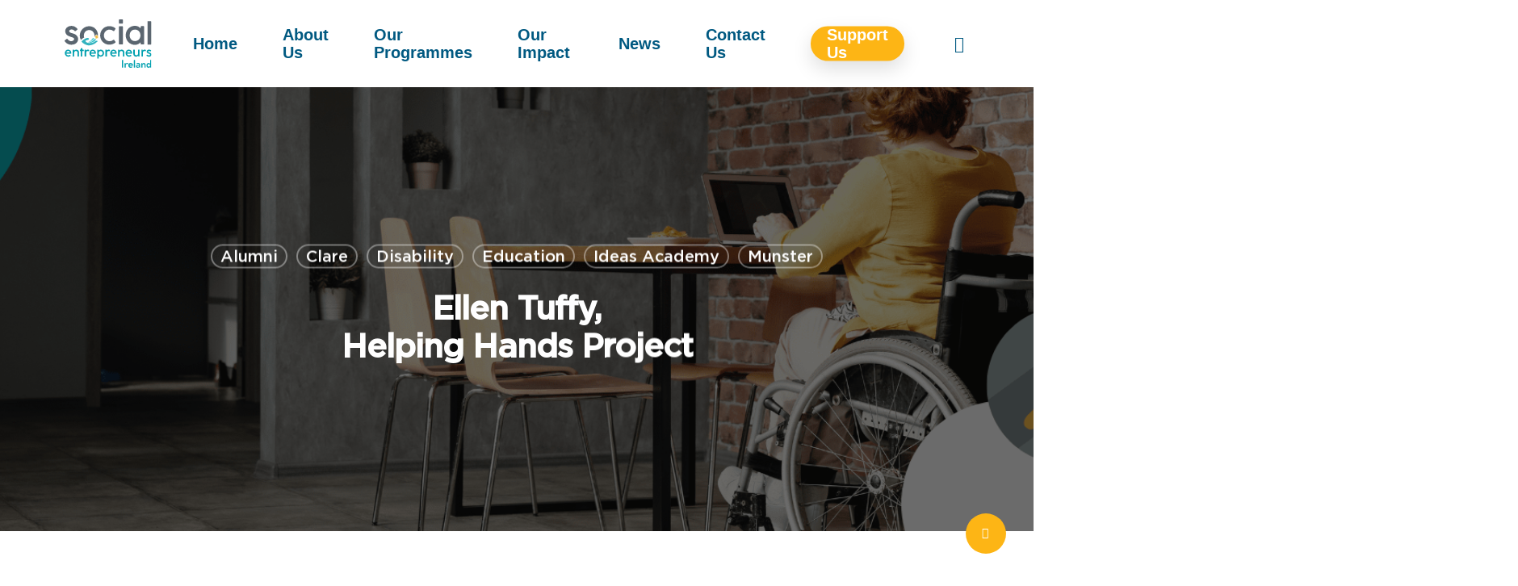

--- FILE ---
content_type: text/html; charset=UTF-8
request_url: https://www.socialentrepreneurs.ie/alumni-profile-ellen-tuffy-helping-hands-project/
body_size: 30447
content:
<!doctype html>
<html lang="en-US" class="no-js">
<head>
	<meta charset="UTF-8">
	<meta name="viewport" content="width=device-width, initial-scale=1, maximum-scale=1, user-scalable=0" /><meta name='robots' content='index, follow, max-image-preview:large, max-snippet:-1, max-video-preview:-1' />
<script id="cookie-law-info-gcm-var-js">
var _ckyGcm = {"status":true,"default_settings":[{"analytics":"granted","advertisement":"granted","functional":"granted","necessary":"granted","ad_user_data":"denied","ad_personalization":"granted","regions":"All"}],"wait_for_update":2000,"url_passthrough":true,"ads_data_redaction":false};
</script>
<script id="cookie-law-info-gcm-js" type="text/javascript" src="https://www.socialentrepreneurs.ie/wp-content/plugins/cookie-law-info/lite/frontend/js/gcm.min.js"></script>
<script id="cookieyes" type="text/javascript" src="https://cdn-cookieyes.com/client_data/aa9d801d52842090518bc235/script.js"></script><!-- Google tag (gtag.js) Consent Mode dataLayer added by Site Kit -->
<script type="text/javascript" id="google_gtagjs-js-consent-mode-data-layer">
/* <![CDATA[ */
window.dataLayer = window.dataLayer || [];function gtag(){dataLayer.push(arguments);}
gtag('consent', 'default', {"ad_personalization":"denied","ad_storage":"denied","ad_user_data":"denied","analytics_storage":"denied","functionality_storage":"denied","security_storage":"denied","personalization_storage":"denied","region":["AT","BE","BG","CH","CY","CZ","DE","DK","EE","ES","FI","FR","GB","GR","HR","HU","IE","IS","IT","LI","LT","LU","LV","MT","NL","NO","PL","PT","RO","SE","SI","SK"],"wait_for_update":500});
window._googlesitekitConsentCategoryMap = {"statistics":["analytics_storage"],"marketing":["ad_storage","ad_user_data","ad_personalization"],"functional":["functionality_storage","security_storage"],"preferences":["personalization_storage"]};
window._googlesitekitConsents = {"ad_personalization":"denied","ad_storage":"denied","ad_user_data":"denied","analytics_storage":"denied","functionality_storage":"denied","security_storage":"denied","personalization_storage":"denied","region":["AT","BE","BG","CH","CY","CZ","DE","DK","EE","ES","FI","FR","GB","GR","HR","HU","IE","IS","IT","LI","LT","LU","LV","MT","NL","NO","PL","PT","RO","SE","SI","SK"],"wait_for_update":500};
/* ]]> */
</script>
<!-- End Google tag (gtag.js) Consent Mode dataLayer added by Site Kit -->

	<!-- This site is optimized with the Yoast SEO Premium plugin v23.3 (Yoast SEO v24.7) - https://yoast.com/wordpress/plugins/seo/ -->
	<title>Ellen Tuffy, Helping Hands Project - Social Entrepreneurs Ireland</title>
	<meta name="description" content="Alumni Profile of Ellen Tuffy founder of Helping Hands Project, alumni of Social Entrepreneurs Ireland" />
	<link rel="canonical" href="https://www.socialentrepreneurs.ie/alumni-profile-ellen-tuffy-helping-hands-project/" />
	<meta property="og:locale" content="en_US" />
	<meta property="og:type" content="article" />
	<meta property="og:title" content="Ellen Tuffy, Helping Hands Project" />
	<meta property="og:description" content="Alumni Profile of Ellen Tuffy founder of Helping Hands Project, alumni of Social Entrepreneurs Ireland" />
	<meta property="og:url" content="https://www.socialentrepreneurs.ie/alumni-profile-ellen-tuffy-helping-hands-project/" />
	<meta property="og:site_name" content="Social Entrepreneurs Ireland" />
	<meta property="article:published_time" content="2022-10-07T15:38:31+00:00" />
	<meta property="og:image" content="https://www.socialentrepreneurs.ie/wp-content/uploads/2022/10/Education-500.png" />
	<meta property="og:image:width" content="500" />
	<meta property="og:image:height" content="500" />
	<meta property="og:image:type" content="image/png" />
	<meta name="author" content="Social Entrepreneurs Ireland" />
	<meta name="twitter:card" content="summary_large_image" />
	<meta name="twitter:label1" content="Written by" />
	<meta name="twitter:data1" content="Social Entrepreneurs Ireland" />
	<meta name="twitter:label2" content="Est. reading time" />
	<meta name="twitter:data2" content="3 minutes" />
	<script type="application/ld+json" class="yoast-schema-graph">{"@context":"https://schema.org","@graph":[{"@type":"WebPage","@id":"https://www.socialentrepreneurs.ie/alumni-profile-ellen-tuffy-helping-hands-project/","url":"https://www.socialentrepreneurs.ie/alumni-profile-ellen-tuffy-helping-hands-project/","name":"Ellen Tuffy, Helping Hands Project - Social Entrepreneurs Ireland","isPartOf":{"@id":"https://www.socialentrepreneurs.ie/#website"},"primaryImageOfPage":{"@id":"https://www.socialentrepreneurs.ie/alumni-profile-ellen-tuffy-helping-hands-project/#primaryimage"},"image":{"@id":"https://www.socialentrepreneurs.ie/alumni-profile-ellen-tuffy-helping-hands-project/#primaryimage"},"thumbnailUrl":"https://www.socialentrepreneurs.ie/wp-content/uploads/2022/10/Education-500.png","datePublished":"2022-10-07T15:38:31+00:00","author":{"@id":"https://www.socialentrepreneurs.ie/#/schema/person/65c3aad6c865296f3544652e5444df02"},"description":"Alumni Profile of Ellen Tuffy founder of Helping Hands Project, alumni of Social Entrepreneurs Ireland","breadcrumb":{"@id":"https://www.socialentrepreneurs.ie/alumni-profile-ellen-tuffy-helping-hands-project/#breadcrumb"},"inLanguage":"en-US","potentialAction":[{"@type":"ReadAction","target":["https://www.socialentrepreneurs.ie/alumni-profile-ellen-tuffy-helping-hands-project/"]}]},{"@type":"ImageObject","inLanguage":"en-US","@id":"https://www.socialentrepreneurs.ie/alumni-profile-ellen-tuffy-helping-hands-project/#primaryimage","url":"https://www.socialentrepreneurs.ie/wp-content/uploads/2022/10/Education-500.png","contentUrl":"https://www.socialentrepreneurs.ie/wp-content/uploads/2022/10/Education-500.png","width":500,"height":500,"caption":"Featured Image of Education"},{"@type":"BreadcrumbList","@id":"https://www.socialentrepreneurs.ie/alumni-profile-ellen-tuffy-helping-hands-project/#breadcrumb","itemListElement":[{"@type":"ListItem","position":1,"name":"Home","item":"https://www.socialentrepreneurs.ie/"},{"@type":"ListItem","position":2,"name":"Ellen Tuffy, Helping Hands Project"}]},{"@type":"WebSite","@id":"https://www.socialentrepreneurs.ie/#website","url":"https://www.socialentrepreneurs.ie/","name":"Social Entrepreneurs Ireland","description":"Our mission is accelerated social change through the power of people","potentialAction":[{"@type":"SearchAction","target":{"@type":"EntryPoint","urlTemplate":"https://www.socialentrepreneurs.ie/?s={search_term_string}"},"query-input":{"@type":"PropertyValueSpecification","valueRequired":true,"valueName":"search_term_string"}}],"inLanguage":"en-US"},{"@type":"Person","@id":"https://www.socialentrepreneurs.ie/#/schema/person/65c3aad6c865296f3544652e5444df02","name":"Social Entrepreneurs Ireland","sameAs":["https://socialentrepreneurs.ie/"],"url":"https://www.socialentrepreneurs.ie/author/social-entrepreneurs-ireland/"}]}</script>
	<!-- / Yoast SEO Premium plugin. -->


<link rel='dns-prefetch' href='//www.googletagmanager.com' />
<link rel='dns-prefetch' href='//fonts.googleapis.com' />
<link rel="alternate" type="application/rss+xml" title="Social Entrepreneurs Ireland &raquo; Feed" href="https://www.socialentrepreneurs.ie/feed/" />
<link rel="alternate" type="application/rss+xml" title="Social Entrepreneurs Ireland &raquo; Comments Feed" href="https://www.socialentrepreneurs.ie/comments/feed/" />
<link rel="alternate" title="oEmbed (JSON)" type="application/json+oembed" href="https://www.socialentrepreneurs.ie/wp-json/oembed/1.0/embed?url=https%3A%2F%2Fwww.socialentrepreneurs.ie%2Falumni-profile-ellen-tuffy-helping-hands-project%2F" />
<link rel="alternate" title="oEmbed (XML)" type="text/xml+oembed" href="https://www.socialentrepreneurs.ie/wp-json/oembed/1.0/embed?url=https%3A%2F%2Fwww.socialentrepreneurs.ie%2Falumni-profile-ellen-tuffy-helping-hands-project%2F&#038;format=xml" />
<style id='wp-img-auto-sizes-contain-inline-css' type='text/css'>
img:is([sizes=auto i],[sizes^="auto," i]){contain-intrinsic-size:3000px 1500px}
/*# sourceURL=wp-img-auto-sizes-contain-inline-css */
</style>
<link rel='stylesheet' id='sbi_styles-css' href='https://www.socialentrepreneurs.ie/wp-content/plugins/instagram-feed/css/sbi-styles.min.css?ver=6.8.0' type='text/css' media='all' />
<style id='wp-block-library-inline-css' type='text/css'>
:root{--wp-block-synced-color:#7a00df;--wp-block-synced-color--rgb:122,0,223;--wp-bound-block-color:var(--wp-block-synced-color);--wp-editor-canvas-background:#ddd;--wp-admin-theme-color:#007cba;--wp-admin-theme-color--rgb:0,124,186;--wp-admin-theme-color-darker-10:#006ba1;--wp-admin-theme-color-darker-10--rgb:0,107,160.5;--wp-admin-theme-color-darker-20:#005a87;--wp-admin-theme-color-darker-20--rgb:0,90,135;--wp-admin-border-width-focus:2px}@media (min-resolution:192dpi){:root{--wp-admin-border-width-focus:1.5px}}.wp-element-button{cursor:pointer}:root .has-very-light-gray-background-color{background-color:#eee}:root .has-very-dark-gray-background-color{background-color:#313131}:root .has-very-light-gray-color{color:#eee}:root .has-very-dark-gray-color{color:#313131}:root .has-vivid-green-cyan-to-vivid-cyan-blue-gradient-background{background:linear-gradient(135deg,#00d084,#0693e3)}:root .has-purple-crush-gradient-background{background:linear-gradient(135deg,#34e2e4,#4721fb 50%,#ab1dfe)}:root .has-hazy-dawn-gradient-background{background:linear-gradient(135deg,#faaca8,#dad0ec)}:root .has-subdued-olive-gradient-background{background:linear-gradient(135deg,#fafae1,#67a671)}:root .has-atomic-cream-gradient-background{background:linear-gradient(135deg,#fdd79a,#004a59)}:root .has-nightshade-gradient-background{background:linear-gradient(135deg,#330968,#31cdcf)}:root .has-midnight-gradient-background{background:linear-gradient(135deg,#020381,#2874fc)}:root{--wp--preset--font-size--normal:16px;--wp--preset--font-size--huge:42px}.has-regular-font-size{font-size:1em}.has-larger-font-size{font-size:2.625em}.has-normal-font-size{font-size:var(--wp--preset--font-size--normal)}.has-huge-font-size{font-size:var(--wp--preset--font-size--huge)}.has-text-align-center{text-align:center}.has-text-align-left{text-align:left}.has-text-align-right{text-align:right}.has-fit-text{white-space:nowrap!important}#end-resizable-editor-section{display:none}.aligncenter{clear:both}.items-justified-left{justify-content:flex-start}.items-justified-center{justify-content:center}.items-justified-right{justify-content:flex-end}.items-justified-space-between{justify-content:space-between}.screen-reader-text{border:0;clip-path:inset(50%);height:1px;margin:-1px;overflow:hidden;padding:0;position:absolute;width:1px;word-wrap:normal!important}.screen-reader-text:focus{background-color:#ddd;clip-path:none;color:#444;display:block;font-size:1em;height:auto;left:5px;line-height:normal;padding:15px 23px 14px;text-decoration:none;top:5px;width:auto;z-index:100000}html :where(.has-border-color){border-style:solid}html :where([style*=border-top-color]){border-top-style:solid}html :where([style*=border-right-color]){border-right-style:solid}html :where([style*=border-bottom-color]){border-bottom-style:solid}html :where([style*=border-left-color]){border-left-style:solid}html :where([style*=border-width]){border-style:solid}html :where([style*=border-top-width]){border-top-style:solid}html :where([style*=border-right-width]){border-right-style:solid}html :where([style*=border-bottom-width]){border-bottom-style:solid}html :where([style*=border-left-width]){border-left-style:solid}html :where(img[class*=wp-image-]){height:auto;max-width:100%}:where(figure){margin:0 0 1em}html :where(.is-position-sticky){--wp-admin--admin-bar--position-offset:var(--wp-admin--admin-bar--height,0px)}@media screen and (max-width:600px){html :where(.is-position-sticky){--wp-admin--admin-bar--position-offset:0px}}

/*# sourceURL=wp-block-library-inline-css */
</style><style id='global-styles-inline-css' type='text/css'>
:root{--wp--preset--aspect-ratio--square: 1;--wp--preset--aspect-ratio--4-3: 4/3;--wp--preset--aspect-ratio--3-4: 3/4;--wp--preset--aspect-ratio--3-2: 3/2;--wp--preset--aspect-ratio--2-3: 2/3;--wp--preset--aspect-ratio--16-9: 16/9;--wp--preset--aspect-ratio--9-16: 9/16;--wp--preset--color--black: #000000;--wp--preset--color--cyan-bluish-gray: #abb8c3;--wp--preset--color--white: #ffffff;--wp--preset--color--pale-pink: #f78da7;--wp--preset--color--vivid-red: #cf2e2e;--wp--preset--color--luminous-vivid-orange: #ff6900;--wp--preset--color--luminous-vivid-amber: #fcb900;--wp--preset--color--light-green-cyan: #7bdcb5;--wp--preset--color--vivid-green-cyan: #00d084;--wp--preset--color--pale-cyan-blue: #8ed1fc;--wp--preset--color--vivid-cyan-blue: #0693e3;--wp--preset--color--vivid-purple: #9b51e0;--wp--preset--gradient--vivid-cyan-blue-to-vivid-purple: linear-gradient(135deg,rgb(6,147,227) 0%,rgb(155,81,224) 100%);--wp--preset--gradient--light-green-cyan-to-vivid-green-cyan: linear-gradient(135deg,rgb(122,220,180) 0%,rgb(0,208,130) 100%);--wp--preset--gradient--luminous-vivid-amber-to-luminous-vivid-orange: linear-gradient(135deg,rgb(252,185,0) 0%,rgb(255,105,0) 100%);--wp--preset--gradient--luminous-vivid-orange-to-vivid-red: linear-gradient(135deg,rgb(255,105,0) 0%,rgb(207,46,46) 100%);--wp--preset--gradient--very-light-gray-to-cyan-bluish-gray: linear-gradient(135deg,rgb(238,238,238) 0%,rgb(169,184,195) 100%);--wp--preset--gradient--cool-to-warm-spectrum: linear-gradient(135deg,rgb(74,234,220) 0%,rgb(151,120,209) 20%,rgb(207,42,186) 40%,rgb(238,44,130) 60%,rgb(251,105,98) 80%,rgb(254,248,76) 100%);--wp--preset--gradient--blush-light-purple: linear-gradient(135deg,rgb(255,206,236) 0%,rgb(152,150,240) 100%);--wp--preset--gradient--blush-bordeaux: linear-gradient(135deg,rgb(254,205,165) 0%,rgb(254,45,45) 50%,rgb(107,0,62) 100%);--wp--preset--gradient--luminous-dusk: linear-gradient(135deg,rgb(255,203,112) 0%,rgb(199,81,192) 50%,rgb(65,88,208) 100%);--wp--preset--gradient--pale-ocean: linear-gradient(135deg,rgb(255,245,203) 0%,rgb(182,227,212) 50%,rgb(51,167,181) 100%);--wp--preset--gradient--electric-grass: linear-gradient(135deg,rgb(202,248,128) 0%,rgb(113,206,126) 100%);--wp--preset--gradient--midnight: linear-gradient(135deg,rgb(2,3,129) 0%,rgb(40,116,252) 100%);--wp--preset--font-size--small: 13px;--wp--preset--font-size--medium: 20px;--wp--preset--font-size--large: 36px;--wp--preset--font-size--x-large: 42px;--wp--preset--spacing--20: 0.44rem;--wp--preset--spacing--30: 0.67rem;--wp--preset--spacing--40: 1rem;--wp--preset--spacing--50: 1.5rem;--wp--preset--spacing--60: 2.25rem;--wp--preset--spacing--70: 3.38rem;--wp--preset--spacing--80: 5.06rem;--wp--preset--shadow--natural: 6px 6px 9px rgba(0, 0, 0, 0.2);--wp--preset--shadow--deep: 12px 12px 50px rgba(0, 0, 0, 0.4);--wp--preset--shadow--sharp: 6px 6px 0px rgba(0, 0, 0, 0.2);--wp--preset--shadow--outlined: 6px 6px 0px -3px rgb(255, 255, 255), 6px 6px rgb(0, 0, 0);--wp--preset--shadow--crisp: 6px 6px 0px rgb(0, 0, 0);}:where(.is-layout-flex){gap: 0.5em;}:where(.is-layout-grid){gap: 0.5em;}body .is-layout-flex{display: flex;}.is-layout-flex{flex-wrap: wrap;align-items: center;}.is-layout-flex > :is(*, div){margin: 0;}body .is-layout-grid{display: grid;}.is-layout-grid > :is(*, div){margin: 0;}:where(.wp-block-columns.is-layout-flex){gap: 2em;}:where(.wp-block-columns.is-layout-grid){gap: 2em;}:where(.wp-block-post-template.is-layout-flex){gap: 1.25em;}:where(.wp-block-post-template.is-layout-grid){gap: 1.25em;}.has-black-color{color: var(--wp--preset--color--black) !important;}.has-cyan-bluish-gray-color{color: var(--wp--preset--color--cyan-bluish-gray) !important;}.has-white-color{color: var(--wp--preset--color--white) !important;}.has-pale-pink-color{color: var(--wp--preset--color--pale-pink) !important;}.has-vivid-red-color{color: var(--wp--preset--color--vivid-red) !important;}.has-luminous-vivid-orange-color{color: var(--wp--preset--color--luminous-vivid-orange) !important;}.has-luminous-vivid-amber-color{color: var(--wp--preset--color--luminous-vivid-amber) !important;}.has-light-green-cyan-color{color: var(--wp--preset--color--light-green-cyan) !important;}.has-vivid-green-cyan-color{color: var(--wp--preset--color--vivid-green-cyan) !important;}.has-pale-cyan-blue-color{color: var(--wp--preset--color--pale-cyan-blue) !important;}.has-vivid-cyan-blue-color{color: var(--wp--preset--color--vivid-cyan-blue) !important;}.has-vivid-purple-color{color: var(--wp--preset--color--vivid-purple) !important;}.has-black-background-color{background-color: var(--wp--preset--color--black) !important;}.has-cyan-bluish-gray-background-color{background-color: var(--wp--preset--color--cyan-bluish-gray) !important;}.has-white-background-color{background-color: var(--wp--preset--color--white) !important;}.has-pale-pink-background-color{background-color: var(--wp--preset--color--pale-pink) !important;}.has-vivid-red-background-color{background-color: var(--wp--preset--color--vivid-red) !important;}.has-luminous-vivid-orange-background-color{background-color: var(--wp--preset--color--luminous-vivid-orange) !important;}.has-luminous-vivid-amber-background-color{background-color: var(--wp--preset--color--luminous-vivid-amber) !important;}.has-light-green-cyan-background-color{background-color: var(--wp--preset--color--light-green-cyan) !important;}.has-vivid-green-cyan-background-color{background-color: var(--wp--preset--color--vivid-green-cyan) !important;}.has-pale-cyan-blue-background-color{background-color: var(--wp--preset--color--pale-cyan-blue) !important;}.has-vivid-cyan-blue-background-color{background-color: var(--wp--preset--color--vivid-cyan-blue) !important;}.has-vivid-purple-background-color{background-color: var(--wp--preset--color--vivid-purple) !important;}.has-black-border-color{border-color: var(--wp--preset--color--black) !important;}.has-cyan-bluish-gray-border-color{border-color: var(--wp--preset--color--cyan-bluish-gray) !important;}.has-white-border-color{border-color: var(--wp--preset--color--white) !important;}.has-pale-pink-border-color{border-color: var(--wp--preset--color--pale-pink) !important;}.has-vivid-red-border-color{border-color: var(--wp--preset--color--vivid-red) !important;}.has-luminous-vivid-orange-border-color{border-color: var(--wp--preset--color--luminous-vivid-orange) !important;}.has-luminous-vivid-amber-border-color{border-color: var(--wp--preset--color--luminous-vivid-amber) !important;}.has-light-green-cyan-border-color{border-color: var(--wp--preset--color--light-green-cyan) !important;}.has-vivid-green-cyan-border-color{border-color: var(--wp--preset--color--vivid-green-cyan) !important;}.has-pale-cyan-blue-border-color{border-color: var(--wp--preset--color--pale-cyan-blue) !important;}.has-vivid-cyan-blue-border-color{border-color: var(--wp--preset--color--vivid-cyan-blue) !important;}.has-vivid-purple-border-color{border-color: var(--wp--preset--color--vivid-purple) !important;}.has-vivid-cyan-blue-to-vivid-purple-gradient-background{background: var(--wp--preset--gradient--vivid-cyan-blue-to-vivid-purple) !important;}.has-light-green-cyan-to-vivid-green-cyan-gradient-background{background: var(--wp--preset--gradient--light-green-cyan-to-vivid-green-cyan) !important;}.has-luminous-vivid-amber-to-luminous-vivid-orange-gradient-background{background: var(--wp--preset--gradient--luminous-vivid-amber-to-luminous-vivid-orange) !important;}.has-luminous-vivid-orange-to-vivid-red-gradient-background{background: var(--wp--preset--gradient--luminous-vivid-orange-to-vivid-red) !important;}.has-very-light-gray-to-cyan-bluish-gray-gradient-background{background: var(--wp--preset--gradient--very-light-gray-to-cyan-bluish-gray) !important;}.has-cool-to-warm-spectrum-gradient-background{background: var(--wp--preset--gradient--cool-to-warm-spectrum) !important;}.has-blush-light-purple-gradient-background{background: var(--wp--preset--gradient--blush-light-purple) !important;}.has-blush-bordeaux-gradient-background{background: var(--wp--preset--gradient--blush-bordeaux) !important;}.has-luminous-dusk-gradient-background{background: var(--wp--preset--gradient--luminous-dusk) !important;}.has-pale-ocean-gradient-background{background: var(--wp--preset--gradient--pale-ocean) !important;}.has-electric-grass-gradient-background{background: var(--wp--preset--gradient--electric-grass) !important;}.has-midnight-gradient-background{background: var(--wp--preset--gradient--midnight) !important;}.has-small-font-size{font-size: var(--wp--preset--font-size--small) !important;}.has-medium-font-size{font-size: var(--wp--preset--font-size--medium) !important;}.has-large-font-size{font-size: var(--wp--preset--font-size--large) !important;}.has-x-large-font-size{font-size: var(--wp--preset--font-size--x-large) !important;}
/*# sourceURL=global-styles-inline-css */
</style>

<style id='classic-theme-styles-inline-css' type='text/css'>
/*! This file is auto-generated */
.wp-block-button__link{color:#fff;background-color:#32373c;border-radius:9999px;box-shadow:none;text-decoration:none;padding:calc(.667em + 2px) calc(1.333em + 2px);font-size:1.125em}.wp-block-file__button{background:#32373c;color:#fff;text-decoration:none}
/*# sourceURL=/wp-includes/css/classic-themes.min.css */
</style>
<link rel='stylesheet' id='lordicon-element-css-css' href='https://www.socialentrepreneurs.ie/wp-content/plugins/lordicon-interactive-icons/dist/element.css?ver=2.0.0' type='text/css' media='all' />
<link rel='stylesheet' id='salient-social-css' href='https://www.socialentrepreneurs.ie/wp-content/plugins/salient-social/css/style.css?ver=1.2' type='text/css' media='all' />
<style id='salient-social-inline-css' type='text/css'>

  .sharing-default-minimal .nectar-love.loved,
  body .nectar-social[data-color-override="override"].fixed > a:before, 
  body .nectar-social[data-color-override="override"].fixed .nectar-social-inner a,
  .sharing-default-minimal .nectar-social[data-color-override="override"] .nectar-social-inner a:hover {
    background-color: #fdb515;
  }
  .nectar-social.hover .nectar-love.loved,
  .nectar-social.hover > .nectar-love-button a:hover,
  .nectar-social[data-color-override="override"].hover > div a:hover,
  #single-below-header .nectar-social[data-color-override="override"].hover > div a:hover,
  .nectar-social[data-color-override="override"].hover .share-btn:hover,
  .sharing-default-minimal .nectar-social[data-color-override="override"] .nectar-social-inner a {
    border-color: #fdb515;
  }
  #single-below-header .nectar-social.hover .nectar-love.loved i,
  #single-below-header .nectar-social.hover[data-color-override="override"] a:hover,
  #single-below-header .nectar-social.hover[data-color-override="override"] a:hover i,
  #single-below-header .nectar-social.hover .nectar-love-button a:hover i,
  .nectar-love:hover i,
  .hover .nectar-love:hover .total_loves,
  .nectar-love.loved i,
  .nectar-social.hover .nectar-love.loved .total_loves,
  .nectar-social.hover .share-btn:hover, 
  .nectar-social[data-color-override="override"].hover .nectar-social-inner a:hover,
  .nectar-social[data-color-override="override"].hover > div:hover span,
  .sharing-default-minimal .nectar-social[data-color-override="override"] .nectar-social-inner a:not(:hover) i,
  .sharing-default-minimal .nectar-social[data-color-override="override"] .nectar-social-inner a:not(:hover) {
    color: #fdb515;
  }
/*# sourceURL=salient-social-inline-css */
</style>
<link rel='stylesheet' id='font-awesome-css' href='https://www.socialentrepreneurs.ie/wp-content/themes/salient/css/font-awesome-legacy.min.css?ver=4.7.1' type='text/css' media='all' />
<link rel='stylesheet' id='salient-grid-system-css' href='https://www.socialentrepreneurs.ie/wp-content/themes/salient/css/grid-system.css?ver=13.0.5' type='text/css' media='all' />
<link rel='stylesheet' id='main-styles-css' href='https://www.socialentrepreneurs.ie/wp-content/themes/salient/css/style.css?ver=13.0.5' type='text/css' media='all' />
<link rel='stylesheet' id='nectar-single-styles-css' href='https://www.socialentrepreneurs.ie/wp-content/themes/salient/css/single.css?ver=13.0.5' type='text/css' media='all' />
<link rel='stylesheet' id='nectar-element-fancy-unordered-list-css' href='https://www.socialentrepreneurs.ie/wp-content/themes/salient/css/elements/element-fancy-unordered-list.css?ver=13.0.5' type='text/css' media='all' />
<link rel='stylesheet' id='nectar-element-recent-posts-css' href='https://www.socialentrepreneurs.ie/wp-content/themes/salient/css/elements/element-recent-posts.css?ver=13.0.5' type='text/css' media='all' />
<link rel='stylesheet' id='responsive-css' href='https://www.socialentrepreneurs.ie/wp-content/themes/salient/css/responsive.css?ver=13.0.5' type='text/css' media='all' />
<link rel='stylesheet' id='nectar-flickity-css' href='https://www.socialentrepreneurs.ie/wp-content/themes/salient/css/plugins/flickity.css?ver=13.0.5' type='text/css' media='all' />
<link rel='stylesheet' id='select2-css' href='https://www.socialentrepreneurs.ie/wp-content/themes/salient/css/plugins/select2.css?ver=6.2' type='text/css' media='all' />
<link rel='stylesheet' id='skin-material-css' href='https://www.socialentrepreneurs.ie/wp-content/themes/salient/css/skin-material.css?ver=13.0.5' type='text/css' media='all' />
<link rel='stylesheet' id='salient-wp-menu-dynamic-css' href='https://www.socialentrepreneurs.ie/wp-content/uploads/salient/menu-dynamic.css?ver=65067' type='text/css' media='all' />
<link rel='stylesheet' id='taxopress-frontend-css-css' href='https://www.socialentrepreneurs.ie/wp-content/plugins/simple-tags/assets/frontend/css/frontend.css?ver=3.32.0' type='text/css' media='all' />
<link rel='stylesheet' id='js_composer_front-css' href='https://www.socialentrepreneurs.ie/wp-content/plugins/js_composer_salient/assets/css/js_composer.min.css?ver=6.6.0' type='text/css' media='all' />
<link rel='stylesheet' id='dynamic-css-css' href='https://www.socialentrepreneurs.ie/wp-content/themes/salient/css/salient-dynamic-styles.css?ver=276' type='text/css' media='all' />
<style id='dynamic-css-inline-css' type='text/css'>
#page-header-bg h1,#page-header-bg .subheader,.nectar-box-roll .overlaid-content h1,.nectar-box-roll .overlaid-content .subheader,#page-header-bg #portfolio-nav a i,body .section-title #portfolio-nav a:hover i,.page-header-no-bg h1,.page-header-no-bg span,#page-header-bg #portfolio-nav a i,#page-header-bg span,#page-header-bg #single-below-header a:hover,#page-header-bg #single-below-header a:focus,#page-header-bg.fullscreen-header .author-section a{color:#ffffff!important;}body #page-header-bg .pinterest-share i,body #page-header-bg .facebook-share i,body #page-header-bg .linkedin-share i,body #page-header-bg .twitter-share i,body #page-header-bg .google-plus-share i,body #page-header-bg .icon-salient-heart,body #page-header-bg .icon-salient-heart-2{color:#ffffff;}#page-header-bg[data-post-hs="default_minimal"] .inner-wrap > a:not(:hover){color:#ffffff;border-color:rgba(255,255,255,0.4);}.single #page-header-bg #single-below-header > span{border-color:rgba(255,255,255,0.4);}body .section-title #portfolio-nav a:hover i{opacity:0.75;}.single #page-header-bg .blog-title #single-meta .nectar-social.hover > div a,.single #page-header-bg .blog-title #single-meta > div a,.single #page-header-bg .blog-title #single-meta ul .n-shortcode a,#page-header-bg .blog-title #single-meta .nectar-social.hover .share-btn{border-color:rgba(255,255,255,0.4);}.single #page-header-bg .blog-title #single-meta .nectar-social.hover > div a:hover,#page-header-bg .blog-title #single-meta .nectar-social.hover .share-btn:hover,.single #page-header-bg .blog-title #single-meta div > a:hover,.single #page-header-bg .blog-title #single-meta ul .n-shortcode a:hover,.single #page-header-bg .blog-title #single-meta ul li:not(.meta-share-count):hover > a{border-color:rgba(255,255,255,1);}.single #page-header-bg #single-meta div span,.single #page-header-bg #single-meta > div a,.single #page-header-bg #single-meta > div i{color:#ffffff!important;}.single #page-header-bg #single-meta ul .meta-share-count .nectar-social a i{color:rgba(255,255,255,0.7)!important;}.single #page-header-bg #single-meta ul .meta-share-count .nectar-social a:hover i{color:rgba(255,255,255,1)!important;}@media only screen and (min-width:1000px){body #ajax-content-wrap.no-scroll{min-height:calc(100vh - 108px);height:calc(100vh - 108px)!important;}}@media only screen and (min-width:1000px){#page-header-wrap.fullscreen-header,#page-header-wrap.fullscreen-header #page-header-bg,html:not(.nectar-box-roll-loaded) .nectar-box-roll > #page-header-bg.fullscreen-header,.nectar_fullscreen_zoom_recent_projects,#nectar_fullscreen_rows:not(.afterLoaded) > div{height:calc(100vh - 107px);}.wpb_row.vc_row-o-full-height.top-level,.wpb_row.vc_row-o-full-height.top-level > .col.span_12{min-height:calc(100vh - 107px);}html:not(.nectar-box-roll-loaded) .nectar-box-roll > #page-header-bg.fullscreen-header{top:108px;}.nectar-slider-wrap[data-fullscreen="true"]:not(.loaded),.nectar-slider-wrap[data-fullscreen="true"]:not(.loaded) .swiper-container{height:calc(100vh - 106px)!important;}.admin-bar .nectar-slider-wrap[data-fullscreen="true"]:not(.loaded),.admin-bar .nectar-slider-wrap[data-fullscreen="true"]:not(.loaded) .swiper-container{height:calc(100vh - 106px - 32px)!important;}}.blog_next_prev_buttons{background-color:#27ccc0;}#ajax-content-wrap .vc_row.left_padding_8pct .row_col_wrap_12{padding-left:8%;}#ajax-content-wrap .vc_row.right_padding_8pct .row_col_wrap_12{padding-right:8%;}.nectar-shape-divider-wrap{position:absolute;top:auto;bottom:0;left:0;right:0;width:100%;height:150px;z-index:3;transform:translateZ(0);}.post-area.span_9 .nectar-shape-divider-wrap{overflow:hidden;}.nectar-shape-divider-wrap[data-front="true"]{z-index:50;}.nectar-shape-divider-wrap[data-style="waves_opacity"] svg path:first-child{opacity:0.6;}.nectar-shape-divider-wrap[data-style="curve_opacity"] svg path:nth-child(1),.nectar-shape-divider-wrap[data-style="waves_opacity_alt"] svg path:nth-child(1){opacity:0.15;}.nectar-shape-divider-wrap[data-style="curve_opacity"] svg path:nth-child(2),.nectar-shape-divider-wrap[data-style="waves_opacity_alt"] svg path:nth-child(2){opacity:0.3;}.nectar-shape-divider{width:100%;left:0;bottom:-1px;height:100%;position:absolute;}.nectar-shape-divider-wrap.no-color .nectar-shape-divider{fill:#fff;}@media only screen and (max-width:999px){.nectar-shape-divider-wrap:not([data-using-percent-val="true"]) .nectar-shape-divider{height:75%;}.nectar-shape-divider-wrap[data-style="clouds"]:not([data-using-percent-val="true"]) .nectar-shape-divider{height:55%;}}@media only screen and (max-width:690px){.nectar-shape-divider-wrap:not([data-using-percent-val="true"]) .nectar-shape-divider{height:33%;}.nectar-shape-divider-wrap[data-style="clouds"]:not([data-using-percent-val="true"]) .nectar-shape-divider{height:33%;}}#ajax-content-wrap .nectar-shape-divider-wrap[data-height="1"] .nectar-shape-divider,#ajax-content-wrap .nectar-shape-divider-wrap[data-height="1px"] .nectar-shape-divider{height:1px;}@media only screen and (max-width:999px){.wpb_row .wpb_column.child_column.padding-4-percent_tablet > .vc_column-inner{padding:calc(999px * 0.04);}}.img-with-aniamtion-wrap[data-border-radius="none"] .img-with-animation,.img-with-aniamtion-wrap[data-border-radius="none"] .hover-wrap{border-radius:none;}.img-with-aniamtion-wrap[data-border-radius="20px"] .img-with-animation,.img-with-aniamtion-wrap[data-border-radius="20px"] .hover-wrap{border-radius:20px;}@media only screen and (max-width:999px){.divider-wrap.height_tablet_4vh > .divider{height:4vh!important;}}@media only screen and (max-width:690px){.divider-wrap.height_phone_6vh > .divider{height:6vh!important;}}@media only screen and (max-width:690px){.wpb_row .wpb_column.child_column.padding-4-percent_phone > .vc_column-inner{padding:calc(690px * 0.04);}}@media only screen and (max-width:690px){.wpb_row .wpb_column.child_column.padding-8-percent_phone > .vc_column-inner{padding:calc(690px * 0.08);}}@media only screen and (max-width:690px){.wpb_row .wpb_column.child_column.padding-12-percent_phone > .vc_column-inner{padding:calc(690px * 0.12);}}.nectar-shape-divider-wrap{position:absolute;top:auto;bottom:0;left:0;right:0;width:100%;height:150px;z-index:3;transform:translateZ(0);}.post-area.span_9 .nectar-shape-divider-wrap{overflow:hidden;}.nectar-shape-divider-wrap[data-front="true"]{z-index:50;}.nectar-shape-divider-wrap[data-style="waves_opacity"] svg path:first-child{opacity:0.6;}.nectar-shape-divider-wrap[data-style="curve_opacity"] svg path:nth-child(1),.nectar-shape-divider-wrap[data-style="waves_opacity_alt"] svg path:nth-child(1){opacity:0.15;}.nectar-shape-divider-wrap[data-style="curve_opacity"] svg path:nth-child(2),.nectar-shape-divider-wrap[data-style="waves_opacity_alt"] svg path:nth-child(2){opacity:0.3;}.nectar-shape-divider{width:100%;left:0;bottom:-1px;height:100%;position:absolute;}.nectar-shape-divider-wrap.no-color .nectar-shape-divider{fill:#fff;}@media only screen and (max-width:999px){.nectar-shape-divider-wrap:not([data-using-percent-val="true"]) .nectar-shape-divider{height:75%;}.nectar-shape-divider-wrap[data-style="clouds"]:not([data-using-percent-val="true"]) .nectar-shape-divider{height:55%;}}@media only screen and (max-width:690px){.nectar-shape-divider-wrap:not([data-using-percent-val="true"]) .nectar-shape-divider{height:33%;}.nectar-shape-divider-wrap[data-style="clouds"]:not([data-using-percent-val="true"]) .nectar-shape-divider{height:33%;}}#ajax-content-wrap .nectar-shape-divider-wrap[data-height="1"] .nectar-shape-divider,#ajax-content-wrap .nectar-shape-divider-wrap[data-height="1px"] .nectar-shape-divider{height:1px;}@media only screen and (max-width:999px){.wpb_row .wpb_column.child_column.padding-12-percent_tablet > .vc_column-inner{padding:calc(999px * 0.12);}}@media only screen and (max-width:999px){.divider-wrap.height_tablet_6vh > .divider{height:6vh!important;}}.img-with-aniamtion-wrap.custom-width-40pct .inner{max-width:40%;}.img-with-aniamtion-wrap.custom-width-30pct .inner{max-width:30%;}.img-with-aniamtion-wrap[data-border-radius="none"] .img-with-animation,.img-with-aniamtion-wrap[data-border-radius="none"] .hover-wrap{border-radius:none;}.nectar_icon_wrap[data-padding="10px"] .nectar_icon{padding:10px;}.nectar_icon_wrap[data-style="soft-bg"][data-color="extra-color-3"] .nectar_icon:before{background-color:#495966;}.nectar-shape-divider-wrap[data-position="top"]{top:-1px;bottom:auto;}.nectar-shape-divider-wrap[data-position="top"]{transform:rotate(180deg)}.nectar-button.medium{border-radius:3px 3px 3px 3px;padding:10px 15px;font-size:12px;color:#FFF;box-shadow:0 -2px rgba(0,0,0,0.1) inset;}.nectar-button.medium.see-through,.nectar-button.medium.see-through-2,.nectar-button.medium.see-through-3{padding-top:9px;padding-bottom:9px}.nectar-button.medium i.icon-button-arrow{font-size:16px}body[data-button-style^="rounded"] .nectar-button.medium:not(.see-through):not(.see-through-2):not(.see-through-3).has-icon,body[data-button-style^="rounded"] .nectar-button.medium:not(.see-through):not(.see-through-2):not(.see-through-3).tilt.has-icon{padding-left:42px;padding-right:42px}body[data-button-style^="rounded"] .nectar-button.medium:not(.see-through):not(.see-through-2):not(.see-through-3){padding:12px 18px;}.nectar-button.medium.has-icon,.nectar-button.medium.tilt.has-icon{padding-left:42px;padding-right:42px}.wpb_column[data-border-radius="20px"] > .vc_column-inner,.wpb_column[data-border-radius="20px"] > .vc_column-inner > .column-bg-overlay-wrap,.wpb_column[data-border-radius="20px"] > .vc_column-inner > .column-image-bg-wrap[data-bg-animation="zoom-out-reveal"],.wpb_column[data-border-radius="20px"] > .vc_column-inner > .column-image-bg-wrap .column-image-bg,.wpb_column[data-border-radius="20px"] > .vc_column-inner > .column-image-bg-wrap[data-n-parallax-bg="true"]{border-radius:20px;}@media only screen and (max-width:999px){.wpb_row .wpb_column.child_column.padding-4-percent_tablet > .vc_column-inner{padding:calc(999px * 0.04);}}.wpb_column.el_spacing_30px > .vc_column-inner > .wpb_wrapper > div{margin-bottom:30px;}.wpb_column.el_spacing_0px > .vc_column-inner > .wpb_wrapper > div{margin-bottom:0;}#ajax-content-wrap .vc_row.right_padding_2pct .row_col_wrap_12{padding-right:2%;}.nectar-shape-divider-wrap[data-style="mountains"] svg path:first-child{opacity:0.1;}.nectar-shape-divider-wrap[data-style="mountains"] svg path:nth-child(2){opacity:0.12;}.nectar-shape-divider-wrap[data-style="mountains"] svg path:nth-child(3){opacity:0.18;}.nectar-shape-divider-wrap[data-style="mountains"] svg path:nth-child(4){opacity:0.33;}@media only screen and (max-width:690px){.wpb_row .wpb_column.child_column.padding-2-percent_phone > .vc_column-inner{padding:calc(690px * 0.02);}}@media only screen and (max-width:690px){.divider-wrap.height_phone_4vh > .divider{height:4vh!important;}}@media only screen and (max-width:690px){.vc_row.inner_row.top_padding_phone_8pct{padding-top:8%!important;}}@media only screen and (max-width:690px){.img-with-aniamtion-wrap.margin_left_phone_36pct{margin-left:36%!important;}}@media only screen and (max-width:690px){.img-with-aniamtion-wrap.margin_bottom_phone_16pct{margin-bottom:16%!important;}}@media only screen and (max-width:690px){.img-with-aniamtion-wrap.margin_right_phone_36pct{margin-right:36%!important;}}@media only screen and (max-width:690px){.img-with-aniamtion-wrap.margin_top_phone_16pct{margin-top:16%!important;}}@media only screen and (max-width:690px){.wpb_row .wpb_column.padding-4-percent_phone > .vc_column-inner{padding:calc(690px * 0.04);}}@media only screen and (max-width:690px){.wpb_row .wpb_column.child_column.padding-4-percent_phone > .vc_column-inner{padding:calc(690px * 0.04);}}.screen-reader-text,.nectar-skip-to-content:not(:focus){border:0;clip:rect(1px,1px,1px,1px);clip-path:inset(50%);height:1px;margin:-1px;overflow:hidden;padding:0;position:absolute!important;width:1px;word-wrap:normal!important;}
/* Custom fonts for Social Entrepreneurs Ireland */

    @font-face {
    font-family: 'Agenda-Light';
    font-style: normal;
    font-weight: normal;
    src: local('Agenda-Light'), url('/wp-content/themes/salient-child/fonts/agenda-light.woff') format('woff');
    }

    @font-face {
    font-family: 'Agenda-MediumCondensed';
    font-style: normal;
    font-weight: normal;
    src: local('Agenda-MediumCondensed'), url('/wp-content/themes/salient-child/fonts/agenda-mediumcondensed.woff') format('woff');
    }
    
    @font-face {
    font-family: 'Agenda-Black';
    font-style: normal;
    font-weight: normal;
    src: local('Agenda-Black'), url('/wp-content/themes/salient-child/fonts/agenda-black.woff') format('woff');
    }
    
    @font-face {
    font-family: 'Agenda-LightCondensed';
    font-style: normal;
    font-weight: normal;
    src: local('Agenda-LightCondensed'), url('/wp-content/themes/salient-child/fonts/agenda-lightcondensed.woff') format('woff');
    }
    
    @font-face {
    font-family: 'Agenda-LightExtraCondensed';
    font-style: normal;
    font-weight: normal;
    src: local('Agenda-LightExtraCondensed'), url('/wp-content/themes/salient-child/fonts/agenda-lightextracondensed.woff') format('woff');
    }
    
    @font-face {
    font-family: 'Agenda-LightUltraCondensed';
    font-style: normal;
    font-weight: normal;
    src: local('Agenda-LightUltraCondensed'), url('/wp-content/themes/salient-child/fonts/agenda-lightultracondensed.woff') format('woff');
    }

    @font-face {
    font-family: 'Agenda-MediumExtraCondensed';
    font-style: normal;
    font-weight: normal;
    src: local('Agenda-MediumExtraCondensed'), url('/wp-content/themes/salient-child/fonts/agenda-mediumextracondensed.woff') format('woff');
    }

    @font-face {
    font-family: 'Agenda-MediumUltraCondensed';
    font-style: normal;
    font-weight: normal;
    src: local('Agenda-MediumUltraCondensed'), url('/wp-content/themes/salient-child/fonts/agenda-mediumultracondensed.woff') format('woff');
    }

    @font-face {
    font-family: 'Agenda-ThinUltraCondensed';
    font-style: normal;
    font-weight: normal;
    src: local('Agenda-ThinUltraCondensed'), url('/wp-content/themes/salient-child/fonts/agenda-thinultracondensed.woff') format('woff');
    }
    
    @font-face {
    font-family: 'Agenda-LightItalic';
    font-style: italic;
    font-weight: normal;
    src: local('Agenda-LightItalic'), url('/wp-content/themes/salient-child/fonts/agenda-lightitalic.woff') format('woff');
    }
    
    @font-face {
    font-family: 'Agenda-Bold';
    font-style: normal;
    font-weight: normal;
    src: local('Agenda-Bold'), url('/wp-content/themes/salient-child/fonts/agenda-bold.woff') format('woff');
    }
    
    @font-face {
    font-family: 'Agenda-BoldCondensed';
    font-style: normal;
    font-weight: normal;
    src: local('Agenda-BoldCondensed'), url('/wp-content/themes/salient-child/fonts/agenda-boldcondensed.woff') format('woff');
    }
    
    @font-face {
    font-family: 'Agenda-BoldExtraCondensed';
    font-style: normal;
    font-weight: normal;
    src: local('Agenda-BoldExtraCondensed'), url('/wp-content/themes/salient-child/fonts/agenda-boldextracondensed.woff') format('woff');
    }
    
    @font-face {
    font-family: 'Agenda-BoldUltraCondensed';
    font-style: normal;
    font-weight: normal;
    src: local('Agenda-BoldUltraCondensed'), url('/wp-content/themes/salient-child/fonts/agenda-boldultracondensed.woff') format('woff');
    }
    
    @font-face {
    font-family: 'Gotham-Black';
    font-style: normal;
    font-weight: normal;
    src: local('Gotham-Black'), url('/wp-content/themes/salient-child/fonts/Gotham-Black.woff') format('woff');
    }
    
    @font-face {
    font-family: 'Gotham-BlackItalic';
    font-style: italic;
    font-weight: normal;
    src: local('Gotham-BlackItalic'), url('/wp-content/themes/salient-child/fonts/Gotham-BlackItalic.woff') format('woff');
    }
    
    @font-face {
    font-family: 'Gotham-Bold';
    font-style: normal;
    font-weight: normal;
    src: local('Gotham-Bold'), url('/wp-content/themes/salient-child/fonts/Gotham-Bold.woff') format('woff');
    }
    
    @font-face {
    font-family: 'Gotham-BoldItalic';
    font-style: italic;
    font-weight: normal;
    src: local('Gotham-BoldItalic'), url('/wp-content/themes/salient-child/fonts/Gotham-BoldItalic.woff') format('woff');
    }
    
    @font-face {
    font-family: 'Gotham-Book';
    font-style: normal;
    font-weight: normal;
    src: local('Gotham-Book'), url('/wp-content/themes/salient-child/fonts/Gotham-Book.woff') format('woff');
    }

    @font-face {
    font-family: 'Gotham-BookItalic';
    font-style: italic;
    font-weight: normal;
    src: local('Gotham-BookItalic'), url('/wp-content/themes/salient-child/fonts/Gotham-BookItalic.woff') format('woff');
    }

    @font-face {
    font-family: 'Gotham-Light';
    font-style: normal;
    font-weight: normal;
    src: local('Gotham-Light'), url('/wp-content/themes/salient-child/fonts/Gotham-Light.woff') format('woff');
    }
	
    @font-face {
    font-family: 'Gotham-LightItalic';
    font-style: italic;
    font-weight: normal;
    src: local('Gotham-LightItalic'), url('/wp-content/themes/salient-child/fonts/Gotham-LightItalic.woff') format('woff');
    }
    
    @font-face {
    font-family: 'Gotham-Medium';
    font-style: normal;
    font-weight: normal;
    src: local('Gotham-Medium'), url('/wp-content/themes/salient-child/fonts/Gotham-Medium.woff') format('woff');
    }
          
    @font-face {
    font-family: 'Gotham-MediumItalic';
    font-style: italic;
    font-weight: normal;
    src: local('Gotham-MediumItalic'), url('/wp-content/themes/salient-child/fonts/Gotham-MediumItalic.woff') format('woff');
    }
    
    @font-face {
    font-family: 'Gotham-Thin';
    font-style: normal;
    font-weight: normal;
    src: local('Gotham-Thin'), url('/wp-content/themes/salient-child/fonts/Gotham-Thin.woff') format('woff');
    }
    
    @font-face {
    font-family: 'Gotham-ThinItalic';
    font-style: italic;
    font-weight: normal;
    src: local('Gotham-ThinItalic'), url('/wp-content/themes/salient-child/fonts/Gotham-ThinItalic.woff') format('woff');
    }
    
    @font-face {
    font-family: 'Gotham-Ultra';
    font-style: normal;
    font-weight: normal;
    src: local('Gotham-Ultra'), url('/wp-content/themes/salient-child/fonts/Gotham-Ultra.woff') format('woff');
    }
    
    @font-face {
    font-family: 'Gotham-UltraItalic';
    font-style: italic;
    font-weight: normal;
    src: local('Gotham-UltraItalic'), url('/wp-content/themes/salient-child/fonts/Gotham-UltraItalic.woff') format('woff');
    }
    
    @font-face {
    font-family: 'Gotham-XLight';
    font-style: normal;
    font-weight: normal;
    src: local('Gotham-XLight'), url('/wp-content/themes/salient-child/fonts/Gotham-XLight.woff') format('woff');
    }
    
    @font-face {
    font-family: 'Gotham-XLightItalic';
    font-style: italic;
    font-weight: normal;
    src: local('Gotham-XLightItalic'), url('/wp-content/themes/salient-child/fonts/Gotham-XLightItalic.woff') format('woff');
    }
           
.meta-comment-count {
    display: none !important;
}

/* For Blog page */
body .meta-author {
    display: none !important;
}
body .meta-category {
    display: none !important;
}
body .meta-comment-count {
    display: none !important;
}
/* For Blog Single Pages */
body #single-below-header {
    display: none !important;
}
/* hide date and love on masonry blog */
body #post-area.masonry article.post .post-meta {
    display: none!important;
}
article.post .content-inner {
    border-bottom: none;
}

.page-id-210 .post-content-wrap .post-header h3 {
    color: #2FB8AA;
}

.page-id-210 .post-featured-img-wrap > a > span > span {
    content: url(https://www.socialentrepreneurs.ie/wp-content/uploads/2021/11/speaker.svg);
    padding: 16px;
}

#podcasts h2 {
    color: #2fb8aa;
}

/* hide grey overlay on all fancy box */
.nectar-fancy-box .box-bg:after {
    background-color: rgba(51,51,51,0) !important;
}

/* font color on fancy box on team page*/
.nectar-fancy-box .inner {
    color: #495966 !important;
}
.nectar-fancy-box .link-text .arrow:after, .nectar-fancy-box[data-style="parallax_hover"] .inner > span.arrow:after{
    background-color:#495966 !important;
}
.nectar-fancy-box[data-style="default"] .inner *, .nectar-fancy-box[data-style="parallax_hover"] .inner * {
    color: #495966 !important;
}
.nectar-fancy-box .link-text {
    color: #495966 !important;
}
.nectar-fancy-box .link-text .arrow:before, .nectar-fancy-box[data-style="parallax_hover"] .inner > span.arrow:before {
    color: #495966 !important;
}
.nectar-fancy-box .link-text .arrow, .nectar-fancy-box[data-style="parallax_hover"] .inner > span.arrow {
    border-color: rgba(0, 0, 0, 0.55) !important;
}
.nectar-fancy-box[data-style="default"] .inner > i[data-color*="color"] {
    color: #ff5e5b !important;
}

.nectar-fancy-box {
    box-shadow: 0px 3px 15px 3px rgba(0,0,0,0.2);
}

/* Remove grey overlay on team members */

.team-meta > h3 {
    color: #009FAF;
}

.team-meta > h5 {
    color: #005981;
}

.nectar_team_member_overlay.open .team_member_details h2 {
    color: #009FAF;
}

.nectar_team_member_overlay.open .team_member_details .title {
    color: #005981;
}
 
.team-member[data-style="meta_below"] h4 {
    font-size:24px;
    line-height:36px;
    color: #00b2ba;
    /* Prefix required. Even Firefox only supports the -webkit- prefix 
  -webkit-text-stroke-width: 0.1px;
  -webkit-text-stroke-color: white; */
}

#fws_61fd0ea9da993 > div.row_col_wrap_12_inner.col.span_12.left > img {
  object-fit: cover;
  border-radius: 50%;
  height: 320px;
  width: 320px;
}

.team-member-image {
  object-fit: cover;
  border-radius: 50%;
  height: 320px;
  width: 320px;
}

.team-member[data-style="meta_overlaid"]:hover 
.team-member-overlay, .team-member[data-style="bio_fullscreen"] .team-member-overlay {
    background-color:  hsla(0, 0%, 0%, 0);
}

.team-member[data-style="bio_fullscreen"]:hover .team-member-overlay {
    opacity: 0.9;
}

.team-member[data-style="meta_overlaid"] .team-meta h3, .team-member[data-style="meta_overlaid_alt"] .team-meta h3, .team-member[data-style="bio_fullscreen"] .team-meta h3 {
    color: #F3BD48;
    /* Prefix required. Even Firefox only supports the -webkit- prefix 
  -webkit-text-stroke-width: 0.1px;
  -webkit-text-stroke-color: white; */
}

.team-member[data-style="meta_overlaid"] .team-meta p, .team-member[data-style="meta_overlaid_alt"] .team-meta p, .team-member[data-style="bio_fullscreen"] .team-meta p {
    color: #00a0af;
    /* Prefix required. Even Firefox only supports the -webkit- prefix 
  -webkit-text-stroke-width: 0.1px;
  -webkit-text-stroke-color: white; */
}

body .team-member[data-style="bio_fullscreen"] .team-meta .arrow-line {
    background-color: #00a0af;
    /* Prefix required. Even Firefox only supports the -webkit- prefix */
  -webkit-text-stroke-width: 0.1px;
  -webkit-text-stroke-color: white;
}

body .team-member[data-style="bio_fullscreen"] .team-meta .arrow-end {
    color: #00a0af;
    /* Prefix required. Even Firefox only supports the -webkit- prefix */
  -webkit-text-stroke-width: 0.1px;
  -webkit-text-stroke-color: white;
}

#footer a {
    font-size: 16px;
    font-weight: 800;
    color: white!important;
}

#footer a:hover {
    color: #FDB515!important;
    text-decoration: underline;
}

#footer h4 a {
    color: #005790!important;
    font-size: 20px;
    line-height: 36px;
    text-decoration: none!important;
}

.footer-p {
    font-size: 0.8rem; 
    line-height: 1rem; 
    font-weight: 300!important;
    color: white;
}

.circle-bg {
    background-color:white;
    border-radius: 50%;
}

#programme-row ul li {
    font-size: 16px;
}

div.wpforms-container-full .wpforms-form input[type=submit], div.wpforms-container-full .wpforms-form button[type=submit], div.wpforms-container-full .wpforms-form .wpforms-page-button {
    width:25%;
    font-size:1.2rem!important;
    margin-left:0;
    margin-right:0;
    padding-left:0!important;
    padding-right:0!important;
    display:block;
    text-align:center;
    color: #00b2ba!important;
    background-color: white!important;
    border-color:#00b2ba!important;;
    float:right;
}

.wpforms-container-full .wpforms-form button[type=submit]:hover {
    color: white!important;
    background-color: #00b2ba!important;
}

.wpforms-form .wpforms-field.wpforms-field-textarea textarea {
    background-color: #fff;
    box-sizing: border-box;
    border-radius: 8px;
    color: #333;
    -webkit-box-sizing: border-box;
    -moz-box-sizing: border-box;
    display: block;
    float: none;
    font-size: 16px;
    border: 1px solid #ccc;
    padding: 6px 10px;
    height: 120px!important;
    width: 100%;
    line-height: 1.3;
}

.tabbed[data-style="vertical_modern"] .wpb_tabs_nav li a {
    font-size: 1rem;
    line-height: 1.4rem;
    padding: 10px 12.5px!important;
}

.social a {
    color: #495966!important;
}

.social a:hover {
    color: #00b2ba!important;
}

#button-right-align {
    float: right!important;
}

.flickity-page-dots {
    bottom: -10px;
}

.nectar-hor-list-item .item-icon {
    width: 150%!important;
    height: 150%!important;
}

.programmes-section-heading h3 {
    color: #00b2ba!important;
}

.list-p {
    font-size: 16px;
}

.nectar-icon-list-item {
    margin-bottom: 8px !important;
   
}

.nectar-fancy-box[data-style="color_box_hover"] {
    max-width: 450px;
}

.nectar-fancy-box[data-style="color_box_hover"] .inner p {
    opacity: 1!important;
}

.col.section-title {
    border-bottom-color: #fdb515!important;
}

.project-points {
    font-size: 1.1rem; 
    line-height: 1.4rem;
}

.flickity-prev-next-button:before {
    background-color: #fdb515!important;
}

#subscribe-btn {
    float: right;
    margin-top: 2rem;
}

#subscribe-btn:hover {
    color: white!important;
    background-color: #fdb515!important;
}

.nectar-carousel h3 {
    color: #2FB8AA;
}

#sidebar .widget_recent_comments h4, #sidebar .Simple_Flickr_Photos h4 {
    display: none;
}

.programme-sidebar {
    color: #005981!important;
    padding: 4% 0 0 8%!important;
    margin-bottom: 2vh!important;
    border-radius: 15px!important;
}

.programme-sidebar h4 {
    color: #005981!important;
}

.key-dates {
    color: #005981!important;;
    border-radius: 15px 15px 0 0!important;
    margin-bottom: none!important;
}

.spark-programme-sidebar {
    background-color: #fdf2e750!important;
    padding-right: 4%!important;
}
.spark-programme-sidebar:hover {
    background-color: #fdf2e7!important;
}

.ideas-academy-programme-sidebar {
    background-color: #F2F8EB50;
    padding-right: 4%!important;
}

.ideas-academy-programme-sidebar:hover {
    background-color: #F2F8EB;
}

.page-id-181 .nectar-icon-list {
    background-color: #fdf2e750!important;
    padding: 1vh 2vw 1vh 1vw;
    border-radius: 0 0 15px 15px!important;
    margin-top: none!important;
    transform: translateY(-7.5%);
}

.page-id-181 .nectar-icon-list:hover {
    background-color: #fdf2e7!important;
}

.page-id-181 .nectar-icon-list .list-p {
    color: #495966;
    line-height: 1.4rem;
}

.page-id-181 .nectar-icon-list:after {
    visibility: hidden;
}

#key-dates:hover ~ .completed {
    filter: hue-rotate(-21deg)
}

.nectar-icon-list:hover ~ .key-dates {
    background-color: #fdf2e7!important;
}

.page-id-181 .blog-recent {
    padding: 0 1.4vw 0 1.4vw;
}

.page-id-181 .blog-recent .post-header.featured h3 {
    color: #2FB8AA;
    line-height: 2.2rem;
}

.page-id-181 .blog-recent h5 {
    color: #2FB8AA;
    line-height: 1.8rem!important;
}

.page-id-181 .blog-recent .excerpt {
    font-size: 21px;
    line-height: 1.4rem;
}

.ideas-academy-programme-sidebar {
    background-color: #F2F8EB50;
    padding-right: 4%!important;
}

.ideas-academy-programme-sidebar:hover {
    background-color: #F2F8EB;
}

.page-id-183 .nectar-icon-list {
    background-color: #F2F8EB50!important;
    padding: 1vh 2vw 1vh 1vw;
    border-radius: 0 0 15px 15px!important;
    margin-top: none!important;
    transform: translateY(-7.5%);
}

.page-id-183 .nectar-icon-list:hover {
    background-color: #F2F8EB!important;
}

.page-id-183 .nectar-icon-list .list-p {
    color: #495966;
    line-height: 1.4rem;
}

.page-id-183 .nectar-icon-list:after {
    visibility: hidden;
}

.nectar-icon-list:hover ~ .key-dates {
    background-color: #fdf2e7!important;
}

.page-id-183 .blog-recent {
    padding: 0 1.4vw 0 1.4vw;
}

.page-id-183 .blog-recent .post-header.featured h3 {
    color: #2FB8AA;
    line-height: 2.2rem;
}

.page-id-183 .blog-recent h5 {
    color: #2FB8AA;
    line-height: 1.8rem!important;
}

.page-id-183 .blog-recent .excerpt {
    font-size: 21px;
    line-height: 1.4rem;
}

.action-lab-sidebar {
    background-color: #e6efed50;
    padding-right: 4%!important;
}

.action-lab-sidebar:hover {
    background-color: #e6efed;
}

.page-id-185 .nectar-icon-list {
    background-color: #e6efed50!important;
    padding: 1vh 2vw 1vh 1vw;
    border-radius: 0 0 15px 15px!important;
    margin-top: none!important;
    transform: translateY(-7.5%);
}

.page-id-185 .nectar-icon-list:hover {
    background-color: #e6efed!important;
}

.page-id-185 .nectar-icon-list .list-p {
    color: #495966;
    line-height: 1.4rem;
}

.page-id-185 .nectar-icon-list:after {
    visibility: hidden;
}

.nectar-icon-list:hover ~ .key-dates {
    background-color: #fdf2e7!important;
}

.page-id-185 .blog-recent {
    padding: 0 1.4vw 0 1.4vw;
}

.page-id-185 .blog-recent .post-header.featured h3 {
    color: #2FB8AA;
    line-height: 2.2rem;
}

.page-id-185 .blog-recent h5 {
    color: #2FB8AA;
    line-height: 1.8rem!important;
}

.page-id-185 .blog-recent .excerpt {
    font-size: 21px;
    line-height: 1.4rem;
}

.impact-programme-sidebar {
    background-color: #f2edf250;
    padding-right: 4%!important;
}

.impact-programme-sidebar:hover {
    background-color: #f2edf2;
}

.page-id-193 .nectar-icon-list {
    background-color: #f2edf250!important;
    padding: 1vh 2vw 1vh 1vw;
    border-radius: 0 0 15px 15px!important;
    margin-top: none!important;
    transform: translateY(-7.5%);
}

.page-id-193 .nectar-icon-list:hover {
    background-color: #f2edf2!important;
}

.page-id-193 .nectar-icon-list .list-p {
    color: #495966;
    line-height: 1.4rem;
}

.page-id-193 .nectar-icon-list:after {
    visibility: hidden;
}

.nectar-icon-list:hover ~ .key-dates {
    background-color: #f2edf2!important;
}

.page-id-193 .blog-recent {
    padding: 0 1.4vw 0 1.4vw;
}

.page-id-193 .blog-recent .post-header.featured h3 {
    color: #2FB8AA;
    line-height: 2.2rem;
}

.page-id-193 .blog-recent h5 {
    color: #2FB8AA;
    line-height: 1.8rem!important;
}

.page-id-193 .blog-recent .excerpt {
    font-size: 21px;
    line-height: 1.4rem;
}

.scale-partnerships-sidebar {
    background-color: #edf4fb50;
    padding-right: 4%!important;
}

.scale-partnerships-sidebar:hover {
    background-color: #edf4fb;
}

.page-id-195 .nectar-icon-list {
    background-color: #edf4fb50!important;
    padding: 1vh 2vw 1vh 1vw;
    border-radius: 0 0 15px 15px!important;
    margin-top: none!important;
    transform: translateY(-7.5%);
}

.page-id-195 .nectar-icon-list:hover {
    background-color: #edf4fb!important;
}

.page-id-195 .nectar-icon-list .list-p {
    color: #005981!important;
    line-height: 1.4rem;
}

.page-id-195 .nectar-icon-list:after {
    visibility: hidden;
}

.page-id-195 .blog-recent {
    padding: 0 1.4vw 0 1.4vw;
}

.page-id-195 .blog-recent .post-header.featured h3 {
    color: #00b2ba;
    line-height: 2.2rem;
}

.page-id-195 .blog-recent h5 {
    color: #00b2ba;
    line-height: 1.8rem!important;
}

.page-id-195 .blog-recent .excerpt {
    font-size: 21px;
    line-height: 1.4rem;
}

.alumni-sidebar {
    background-color: #eafdff50;
    padding-right: 4%!important;
}

.alumni-sidebar:hover {
    background-color: #eafdff;
}

.page-id-197 .nectar-icon-list {
    background-color: #eafdff50!important;
    padding: 1vh 2vw 1vh 1vw;
    border-radius: 0 0 15px 15px!important;
    margin-top: none!important;
    transform: translateY(-7.5%);
}

.page-id-197 .nectar-icon-list:hover {
    background-color: #eafdff!important;
}

.page-id-197 .nectar-icon-list .list-p {
    color: #005981!important;
    line-height: 1.4rem;
}

.page-id-197 .nectar-icon-list:after {
    visibility: hidden;
}

.page-id-197 .blog-recent {
    padding: 0 1.4vw 0 1.4vw;
}

.page-id-197 .blog-recent .post-header.featured h3 {
    color: #00b2ba;
    line-height: 2.2rem;
}

.page-id-197 .blog-recent h5 {
    color: #00b2ba;
    line-height: 1.8rem!important;
}

.page-id-197 .blog-recent .excerpt {
    font-size: 21px;
    line-height: 1.4rem;
}

.page-id-171 .wpb_tabs_nav a > span {
    font-size: 16px;
    line-height: 1.4rem;
}

.nectar_single_testimonial p {
    font-size: 20px;
    line-height: 28px;
}

.nectar-icon-list-item {
    margin-bottom: 40px !important;
}

.impact-programme-tabs a > span {
    color: #00b2ba;
}

.impact-programme-tabs .tabbed > ul li a.active-tab > span {
    color: #00c3cc !important;
}

.impact-page-ideas-academy-posts .post-header > h3 {
    color: #00b2ba;
}

#meet-the-team:hover {
    color: #00b2ba!important;
}

.contact-us-cta :hover {
    color: #fdb515!important;
    transition: 0.3s;
}


.call-us-cta :hover {
    color: white!important;
    transition: 0.3s;
}

.nectar-scrolling-tabs .scrolling-tab-nav a {
    color: #00b2ba;
}


.tabbed[data-style="minimal"] >ul li:not(.cta-button) a {
    font-size: 18px !important;
    color: #00b2ba !important;
}
/* OR */
.tabbed >ul li a {
    color: #00b2ba;
    background-color: #add;
}
.tabbed > ul li a.active-tab {
    color: white;
    background-color: #00b2ba;
}

.darker-blue {
    color: #005981;
}

.sort {
    display: inline;
}

.action_btn {
    display: inline;
}

/* Dropdown Button */
.dropbtn {
    font-family: 'Gotham-Medium';
    font-weight: 400;
    background-color: white;
    color: #00b2ba;
    padding: 8px 16px 8px 16px;
    font-size: 12px;
    line-height: 20px;
    border: 2px solid #00b2ba;
    border-radius: 24px;
    margin: 16px;
  }
  
  /* The container <div> - needed to position the dropdown content */
  .dropdown {
    position: relative;
    display: inline-block;
  }
  
  /* Dropdown Content (Hidden by Default) */
  .dropdown-content {
    display: none;
    position: absolute;
    background-color: #F8F9FA;
    min-width: 160px;
    box-shadow: 0px 8px 16px 0px rgba(0,0,0,0.2);
    z-index: 1;
    border-radius:16px;
  }
  
  /* Links inside the dropdown */
  .dropdown-content a {
    font-family: 'Gotham-Medium';
    font-weight: 400;
    font-size: 16px;
    line-height: 21px;
    color: #00b2ba;
    padding: 10px 16px;
    text-decoration: none;
    display: block;
  }
  
  /* Change color of dropdown links on hover */
  .dropdown-content a:hover {
      color: white;
      background-color: #00b2ba75;
  }
  
  /* Show the dropdown menu on hover */
  .dropdown:hover .dropdown-content {display: block;}
  
  /* Change the background color of the dropdown button when the dropdown content is shown */
  .dropdown:hover .dropbtn {
      color: white;
      background-color: #00b2ba;
  }

/* Megamenu */
 /* The container <div> - needed to position the dropdown content */
 .megamenu-dropdown {
    float: left;
    overflow: hidden;
 }
  
/* Megamenu Dropdown Button */
.megamenu-dropbtn {
    font-family: 'Gotham-Medium';
    font-weight: 400;
    background-color: white;
    color: #00b2ba;
    padding: 8px 16px 8px 16px;
    font-size: 12px;
    line-height: 20px;
    border: 2px solid #00b2ba;
    border-radius: 24px;
    margin: 16px;
  }

/* Dropdown content (hidden by default) */
.megamenu-dropdown-content {
    display: none;
    position: absolute;
    background-color: #F8F9FA;
    width: 60%;
    left: 0;
    min-width: 160px;
    box-shadow: 0px 8px 16px 0px rgba(0,0,0,0.2);
    z-index: 1;
    border-radius:16px;
}
/* 1024 - Tablets */
@media screen and (max-width:1024px) {

}

/* 768 - Mobiles */
@media screen and (max-width:768px) {

}

/* 480 - Mobiles */
@media screen and (max-width:480px) {
     {
        
}
}

@media only screen and (max-width: 1024px) {
    .megamenu-dropdown-content {
        width: 100%;
    }
}

/* Show the dropdown menu on hover */
.megamenu-dropdown:hover .megamenu-dropdown-content {
  display: block;
}

/* Create three equal columns that floats next to each other */
.megamenu-column {
  float: left;
  width: 33.33%;
  background-color: #F8F9FA;
  height: auto;
}

/* Style links inside the columns */
.megamenu-column a {
  font-family: 'Gotham-Medium';
    font-weight: 400;
    font-size: 16px;
    line-height: 21px;
    color: #00b2ba;
    padding: 10px 16px;
    text-decoration: none;
    display: block;
}

/* Add a background color on hover */
.megamenu-column a:hover {
    color: white;
    background-color: #00b2ba75;
}

/* Clear floats after the columns */
.megamenu-row:after {
  content: "";
  display: table;
  clear: both;
}

.impact-stats-count-up-text {
    text-align: left;
    color:white;
}

.alumni h4 {
    color: #00b2ba!important;
}

.alumni p {
    font-size: 1.2rem; 
    line-height: 1.8rem;
}

.hidden {
    display: none!important;
}

/* 1024 - Tablets */
@media screen and (max-width:1024px) {
    .service-icons {
        height: 80px!important;
        width: 80px!important;
    }
}

/* 768 - Mobiles */
@media screen and (max-width:768px) {
    .service-icons {
        height: 80px!important;
        width: 80px!important;
    }
}

/* 480 - Mobiles */
@media screen and (max-width:480px) {
    .service-icons {
        height: 56px!important;
        width: 56px!important;
    }
}

.post h3.title {
    color: #00b2ba!important;
}

.material .widget li a, .material #sidebar .widget li a, .material #footer-outer .widget li a {
    color: #00b2ba!important;
}

.yellow {
    color: #fdb515;
}

.white {
    color: white;
}

.left {
    text-align: left;
}

/* 768 - Mobiles */
@media screen and (max-width:768px) {
    #reasons > div.row_col_wrap_12.col.span_12.dark.right > div:nth-child(1) > div > div > div.nectar-milestone.animated-in > div.number.accent-color > span {
        font-size: 3.8rem;
        text-align: right!important;
    }
}

/* 480 - Mobiles */
@media screen and (max-width:480px) {
    #reasons > div.row_col_wrap_12.col.span_12.dark.right > div:nth-child(1) > div > div > div.nectar-milestone.animated-in > div.number.accent-color > span {
        font-size: 3.6rem;
        text-align: right!important;
    }
}

/* 768 - Mobiles */
@media screen and (max-width:768px) {
    #reasons > div.row_col_wrap_12.col.span_12.dark.right > div:nth-child(1) > div > div > div.nectar-milestone.animated-in > div.number.accent-color > div > span {
        font-size: 3.4rem;
        text-align: right!important;
    }
}

/* 480 - Mobiles */
@media screen and (max-width:480px) {
    #reasons > div.row_col_wrap_12.col.span_12.dark.right > div:nth-child(1) > div > div > div.nectar-milestone.animated-in > div.number.accent-color > div > span {
        font-size: 3.2rem;
        text-align: right!important;
    }
}

/* 768 - Mobiles */
@media screen and (max-width:768px) {
    .team-values-heading {
        font-size: 1.4rem!important;
    }
}

/* 480 - Mobiles */
@media screen and (max-width:480px) {
    .team-values-heading {
        font-size: 1rem!important;
    }
}

/* 768 - Mobiles */
@media screen and (max-width:768px) {
    .footer-support-column {
        float:right!important;
    }
}

/* 480 - Mobiles */
@media screen and (max-width:480px) {
    .footer-support-column {
        float:right!important;
    }
}

#footer-menu {
  background-image: linear-gradient(#EDFBFD, white);
}


/* 768 - Mobiles */
@media screen and (max-width:768px) {
    #footer a {
        color: #32B7AA!important;
    }
}

/* 480 - Mobiles */
@media screen and (max-width:480px) {
    #footer a {
        color: #32B7AA!important;
        line-height: 2rem;
    }
}



/* 768 - Mobiles */
@media screen and (max-width:768px) {
    .mobile-body-text {
        font-size:1.4rem!important;
        line-height:2rem!important;
    }
}

/* 480 - Mobiles */
@media screen and (max-width:480px) {
    .mobile-body-text {
        font-size:1.4rem!important;
        line-height:2rem!important;
    }
}

.custom-heading-max-width {
    max-width:550px;
    margin: auto;
}

/* 768 - Mobiles */
@media screen and (max-width:768px) {
    .float-right {
        float:right!important;
    }
}

/* 480 - Mobiles */
@media screen and (max-width:480px) {
    .float-right {
        float:right!important;
    }
}

@media only screen and (max-width: 768px) {
    .homepage-news .meta-excerpt {
        display:none!important;
    }
}

@media only screen and (max-width: 768px) {
    .nectar-recent-posts-slider_multiple_visible .recent-post-container.container .strong a {
        display:none!important;
    }
}

.nectar-recent-posts-slider_multiple_visible .recent-post-container.container .strong a {
    color: #fdb515;
}

.nectar-recent-posts-slider_multiple_visible h3 a {
    font-size:1rem;
    
}

.nectar-recent-posts-slider_multiple_visible .nectar-recent-post-slide .recent-post-container.container h3 {
    line-height:1.4rem!important;
}

@media only screen and (max-width: 768px) {
    .nectar-hor-list-item .nectar-list-item-btn {
        display:none;
    }
}
/*# sourceURL=dynamic-css-inline-css */
</style>
<link rel='stylesheet' id='salient-child-style-css' href='https://www.socialentrepreneurs.ie/wp-content/themes/salient-child/style.css?ver=13.0.5' type='text/css' media='all' />
<link rel='stylesheet' id='redux-google-fonts-salient_redux-css' href='https://fonts.googleapis.com/css?family=Gotham-Bold%3A400%2C700%7CGotham-Medium%3A700%2C400%7CGotham-Book%3A400&#038;ver=1697709934' type='text/css' media='all' />
<script type="text/javascript" id="cookie-law-info-wca-js-before">
/* <![CDATA[ */
const _ckyGsk = true;
//# sourceURL=cookie-law-info-wca-js-before
/* ]]> */
</script>
<script type="text/javascript" src="https://www.socialentrepreneurs.ie/wp-content/plugins/cookie-law-info/lite/frontend/js/wca.min.js?ver=3.2.8" id="cookie-law-info-wca-js"></script>
<script type="text/javascript" src="https://www.socialentrepreneurs.ie/wp-content/plugins/lordicon-interactive-icons/dist/element.js?ver=2.0.0" id="lordicon-element-js-js"></script>
<script type="text/javascript" src="https://www.socialentrepreneurs.ie/wp-includes/js/dist/hooks.min.js?ver=dd5603f07f9220ed27f1" id="wp-hooks-js"></script>
<script type="text/javascript" id="say-what-js-js-extra">
/* <![CDATA[ */
var say_what_data = {"replacements":{"salient-core|Read Article|":"Read"}};
//# sourceURL=say-what-js-js-extra
/* ]]> */
</script>
<script type="text/javascript" src="https://www.socialentrepreneurs.ie/wp-content/plugins/say-what/assets/build/frontend.js?ver=fd31684c45e4d85aeb4e" id="say-what-js-js"></script>
<script type="text/javascript" src="https://www.socialentrepreneurs.ie/wp-includes/js/jquery/jquery.min.js?ver=3.7.1" id="jquery-core-js"></script>
<script type="text/javascript" src="https://www.socialentrepreneurs.ie/wp-includes/js/jquery/jquery-migrate.min.js?ver=3.4.1" id="jquery-migrate-js"></script>
<script type="text/javascript" src="https://www.socialentrepreneurs.ie/wp-content/plugins/simple-tags/assets/frontend/js/frontend.js?ver=3.32.0" id="taxopress-frontend-js-js"></script>

<!-- Google tag (gtag.js) snippet added by Site Kit -->

<!-- Google Analytics snippet added by Site Kit -->
<script type="text/javascript" src="https://www.googletagmanager.com/gtag/js?id=GT-KFGVPG4" id="google_gtagjs-js" async></script>
<script type="text/javascript" id="google_gtagjs-js-after">
/* <![CDATA[ */
window.dataLayer = window.dataLayer || [];function gtag(){dataLayer.push(arguments);}
gtag("set","linker",{"domains":["www.socialentrepreneurs.ie"]});
gtag("js", new Date());
gtag("set", "developer_id.dZTNiMT", true);
gtag("config", "GT-KFGVPG4");
//# sourceURL=google_gtagjs-js-after
/* ]]> */
</script>

<!-- End Google tag (gtag.js) snippet added by Site Kit -->
<link rel="https://api.w.org/" href="https://www.socialentrepreneurs.ie/wp-json/" /><link rel="alternate" title="JSON" type="application/json" href="https://www.socialentrepreneurs.ie/wp-json/wp/v2/posts/5778" /><link rel="EditURI" type="application/rsd+xml" title="RSD" href="https://www.socialentrepreneurs.ie/xmlrpc.php?rsd" />
<meta name="generator" content="WordPress 6.9" />
<link rel='shortlink' href='https://www.socialentrepreneurs.ie/?p=5778' />
<meta name="generator" content="Site Kit by Google 1.148.0" /><!-- Google tag (gtag.js) -->
<script async src="https://www.googletagmanager.com/gtag/js?id=G-PKEMVZBMB9"></script>
<script>
  window.dataLayer = window.dataLayer || [];
  function gtag(){dataLayer.push(arguments);}
  gtag('js', new Date());

  gtag('config', 'G-PKEMVZBMB9');
</script><script type="text/javascript"> var root = document.getElementsByTagName( "html" )[0]; root.setAttribute( "class", "js" ); </script><meta name="generator" content="Powered by WPBakery Page Builder - drag and drop page builder for WordPress."/>

<!-- Google Tag Manager snippet added by Site Kit -->
<script type="text/javascript">
/* <![CDATA[ */

			( function( w, d, s, l, i ) {
				w[l] = w[l] || [];
				w[l].push( {'gtm.start': new Date().getTime(), event: 'gtm.js'} );
				var f = d.getElementsByTagName( s )[0],
					j = d.createElement( s ), dl = l != 'dataLayer' ? '&l=' + l : '';
				j.async = true;
				j.src = 'https://www.googletagmanager.com/gtm.js?id=' + i + dl;
				f.parentNode.insertBefore( j, f );
			} )( window, document, 'script', 'dataLayer', 'GTM-M49WVQD' );
			
/* ]]> */
</script>

<!-- End Google Tag Manager snippet added by Site Kit -->
<link rel="icon" href="https://www.socialentrepreneurs.ie/wp-content/uploads/2021/09/social-entrepreneurs-ireland-logomark.svg" sizes="32x32" />
<link rel="icon" href="https://www.socialentrepreneurs.ie/wp-content/uploads/2021/09/social-entrepreneurs-ireland-logomark.svg" sizes="192x192" />
<link rel="apple-touch-icon" href="https://www.socialentrepreneurs.ie/wp-content/uploads/2021/09/social-entrepreneurs-ireland-logomark.svg" />
<meta name="msapplication-TileImage" content="https://www.socialentrepreneurs.ie/wp-content/uploads/2021/09/social-entrepreneurs-ireland-logomark.svg" />
		<style type="text/css" id="wp-custom-css">
			h5 {
  color: #495966;
}		</style>
		<style type="text/css" data-type="vc_shortcodes-custom-css">.vc_custom_1638516183106{border-top-width: 1px !important;border-right-width: 1px !important;border-bottom-width: 1px !important;border-left-width: 1px !important;background-color: rgba(209,251,255,0.11) !important;*background-color: rgb(209,251,255) !important;border-left-color: #00b2ba !important;border-right-color: #00b2ba !important;border-top-color: #00b2ba !important;border-bottom-color: #00b2ba !important;border-radius: 20px !important;}.vc_custom_1638514012260{padding-top: 40px !important;}.vc_custom_1662643026192{padding-right: 40px !important;padding-bottom: 40px !important;}.vc_custom_1662643467262{padding-right: 40px !important;padding-bottom: 40px !important;}.vc_custom_1662643497766{padding-right: 40px !important;padding-bottom: 40px !important;}.vc_custom_1662635628434{padding-right: 40px !important;padding-bottom: 40px !important;}.vc_custom_1659627364385{padding-right: 40px !important;padding-bottom: 40px !important;}.vc_custom_1662635635129{padding-bottom: 40px !important;}.vc_custom_1638515486902{margin-top: 60px !important;margin-bottom: 60px !important;}</style><noscript><style> .wpb_animate_when_almost_visible { opacity: 1; }</style></noscript><link rel='stylesheet' id='fancyBox-css' href='https://www.socialentrepreneurs.ie/wp-content/themes/salient/css/plugins/jquery.fancybox.css?ver=3.3.1' type='text/css' media='all' />
<link rel='stylesheet' id='nectar-ocm-core-css' href='https://www.socialentrepreneurs.ie/wp-content/themes/salient/css/off-canvas/core.css?ver=13.0.5' type='text/css' media='all' />
<link rel='stylesheet' id='nectar-ocm-fullscreen-split-css' href='https://www.socialentrepreneurs.ie/wp-content/themes/salient/css/off-canvas/fullscreen-split.css?ver=13.0.5' type='text/css' media='all' />
</head><body data-rsssl=1 class="wp-singular post-template-default single single-post postid-5778 single-format-standard wp-theme-salient wp-child-theme-salient-child material wpb-js-composer js-comp-ver-6.6.0 vc_responsive" data-footer-reveal="false" data-footer-reveal-shadow="none" data-header-format="default" data-body-border="off" data-boxed-style="" data-header-breakpoint="1000" data-dropdown-style="minimal" data-cae="easeOutQuart" data-cad="1700" data-megamenu-width="full-width" data-aie="fade-in" data-ls="fancybox" data-apte="standard" data-hhun="1" data-fancy-form-rcs="1" data-form-style="default" data-form-submit="regular" data-is="minimal" data-button-style="rounded" data-user-account-button="false" data-flex-cols="true" data-col-gap="40px" data-header-inherit-rc="false" data-header-search="true" data-animated-anchors="true" data-ajax-transitions="false" data-full-width-header="true" data-slide-out-widget-area="true" data-slide-out-widget-area-style="fullscreen-split" data-user-set-ocm="off" data-loading-animation="none" data-bg-header="true" data-responsive="1" data-ext-responsive="true" data-ext-padding="90" data-header-resize="0" data-header-color="custom" data-transparent-header="false" data-cart="false" data-remove-m-parallax="1" data-remove-m-video-bgs="1" data-m-animate="1" data-force-header-trans-color="light" data-smooth-scrolling="0" data-permanent-transparent="false" >
	
	<script type="text/javascript">
	 (function(window, document) {

		 if(navigator.userAgent.match(/(Android|iPod|iPhone|iPad|BlackBerry|IEMobile|Opera Mini)/)) {
			 document.body.className += " using-mobile-browser ";
		 }

		 if( !("ontouchstart" in window) ) {

			 var body = document.querySelector("body");
			 var winW = window.innerWidth;
			 var bodyW = body.clientWidth;

			 if (winW > bodyW + 4) {
				 body.setAttribute("style", "--scroll-bar-w: " + (winW - bodyW - 4) + "px");
			 } else {
				 body.setAttribute("style", "--scroll-bar-w: 0px");
			 }
		 }

	 })(window, document);
   </script><a href="#ajax-content-wrap" class="nectar-skip-to-content">Skip to main content</a><div class="ocm-effect-wrap"><div class="ocm-effect-wrap-inner">	
	<div id="header-space"  data-header-mobile-fixed='1'></div> 
	
		<div id="header-outer" data-has-menu="true" data-has-buttons="yes" data-header-button_style="shadow_hover_scale" data-using-pr-menu="false" data-mobile-fixed="1" data-ptnm="false" data-lhe="animated_underline" data-user-set-bg="#ffffff" data-format="default" data-permanent-transparent="false" data-megamenu-rt="0" data-remove-fixed="0" data-header-resize="0" data-cart="false" data-transparency-option="0" data-box-shadow="none" data-shrink-num="36" data-using-secondary="0" data-using-logo="1" data-logo-height="60" data-m-logo-height="36" data-padding="24" data-full-width="true" data-condense="false" >
		
<div id="search-outer" class="nectar">
	<div id="search">
		<div class="container">
			 <div id="search-box">
				 <div class="inner-wrap">
					 <div class="col span_12">
						  <form role="search" action="https://www.socialentrepreneurs.ie/" method="GET">
														 <input type="text" name="s" id="s" value="" aria-label="Search" placeholder="Search" />
							 
						<span>Hit enter to search or ESC to close</span>
												</form>
					</div><!--/span_12-->
				</div><!--/inner-wrap-->
			 </div><!--/search-box-->
			 <div id="close"><a href="#"><span class="screen-reader-text">Close Search</span>
				<span class="close-wrap"> <span class="close-line close-line1"></span> <span class="close-line close-line2"></span> </span>				 </a></div>
		 </div><!--/container-->
	</div><!--/search-->
</div><!--/search-outer-->

<header id="top">
	<div class="container">
		<div class="row">
			<div class="col span_3">
								<a id="logo" href="https://www.socialentrepreneurs.ie" data-supplied-ml-starting-dark="true" data-supplied-ml-starting="true" data-supplied-ml="true" >
					<img class="stnd skip-lazy default-logo" width="0" height="0" alt="Social Entrepreneurs Ireland" src="https://www.socialentrepreneurs.ie/wp-content/uploads/2021/09/social-entrepreneurs-ireland.svg" srcset="https://www.socialentrepreneurs.ie/wp-content/uploads/2021/09/social-entrepreneurs-ireland.svg 1x, https://www.socialentrepreneurs.ie/wp-content/uploads/2021/09/social-entrepreneurs-ireland.svg 2x" /><img class="mobile-only-logo skip-lazy" alt="Social Entrepreneurs Ireland" width="0" height="0" src="https://www.socialentrepreneurs.ie/wp-content/uploads/2021/09/social-entrepreneurs-ireland-logomark.svg" />				</a>
							</div><!--/span_3-->

			<div class="col span_9 col_last">
									<a class="mobile-search" href="#searchbox"><span class="nectar-icon icon-salient-search" aria-hidden="true"></span><span class="screen-reader-text">search</span></a>
																		<div class="slide-out-widget-area-toggle mobile-icon fullscreen-split" data-custom-color="true" data-icon-animation="simple-transform">
						<div> <a href="#sidewidgetarea" aria-label="Navigation Menu" aria-expanded="false" class="closed">
							<span class="screen-reader-text">Menu</span><span aria-hidden="true"> <i class="lines-button x2"> <i class="lines"></i> </i> </span>
						</a></div>
					</div>
				
									<nav>
													<ul class="sf-menu">
								<li id="menu-item-460" class="menu-item menu-item-type-custom menu-item-object-custom menu-item-home nectar-regular-menu-item menu-item-460"><a href="https://www.socialentrepreneurs.ie/"><span class="menu-title-text">Home</span></a></li>
<li id="menu-item-363" class="menu-item menu-item-type-post_type menu-item-object-page menu-item-has-children nectar-regular-menu-item menu-item-363"><a href="https://www.socialentrepreneurs.ie/about-us/"><span class="menu-title-text">About Us</span></a>
<ul class="sub-menu">
	<li id="menu-item-469" class="menu-item menu-item-type-custom menu-item-object-custom nectar-regular-menu-item menu-item-469"><a href="https://www.socialentrepreneurs.ie/frequently-asked-questions"><span class="menu-title-text">FAQs</span></a></li>
	<li id="menu-item-464" class="menu-item menu-item-type-post_type menu-item-object-page nectar-regular-menu-item menu-item-464"><a href="https://www.socialentrepreneurs.ie/about-us/our-team/"><span class="menu-title-text">Our Team</span></a></li>
	<li id="menu-item-1987" class="menu-item menu-item-type-post_type menu-item-object-page nectar-regular-menu-item menu-item-1987"><a href="https://www.socialentrepreneurs.ie/about-us/our-board/"><span class="menu-title-text">Our Board</span></a></li>
	<li id="menu-item-465" class="menu-item menu-item-type-post_type menu-item-object-page nectar-regular-menu-item menu-item-465"><a href="https://www.socialentrepreneurs.ie/about-us/our-supporters/"><span class="menu-title-text">Our Supporters</span></a></li>
	<li id="menu-item-8943" class="menu-item menu-item-type-post_type menu-item-object-page nectar-regular-menu-item menu-item-8943"><a href="https://www.socialentrepreneurs.ie/about-us/our-community/"><span class="menu-title-text">Our Community</span></a></li>
	<li id="menu-item-468" class="menu-item menu-item-type-post_type menu-item-object-page nectar-regular-menu-item menu-item-468"><a href="https://www.socialentrepreneurs.ie/about-us/governance/"><span class="menu-title-text">Governance</span></a></li>
	<li id="menu-item-470" class="menu-item menu-item-type-custom menu-item-object-custom nectar-regular-menu-item menu-item-470"><a href="https://www.socialentrepreneurs.ie/careers-at-social-entrepreneurs-ireland/"><span class="menu-title-text">Careers</span></a></li>
</ul>
</li>
<li id="menu-item-367" class="menu-item menu-item-type-post_type menu-item-object-page menu-item-has-children nectar-regular-menu-item menu-item-367"><a href="https://www.socialentrepreneurs.ie/our-programmes/"><span class="menu-title-text">Our Programmes</span></a>
<ul class="sub-menu">
	<li id="menu-item-471" class="menu-item menu-item-type-post_type menu-item-object-page nectar-regular-menu-item menu-item-471"><a href="https://www.socialentrepreneurs.ie/our-programmes/spark-programme/"><span class="menu-title-text">Spark Toolkit</span></a></li>
	<li id="menu-item-9804" class="menu-item menu-item-type-post_type menu-item-object-page nectar-regular-menu-item menu-item-9804"><a href="https://www.socialentrepreneurs.ie/our-programmes/elements-of-ai/"><span class="menu-title-text">Elements of AI</span></a></li>
	<li id="menu-item-472" class="menu-item menu-item-type-post_type menu-item-object-page nectar-regular-menu-item menu-item-472"><a href="https://www.socialentrepreneurs.ie/our-programmes/ideas-academy/"><span class="menu-title-text">Ideas Academy</span></a></li>
	<li id="menu-item-473" class="menu-item menu-item-type-post_type menu-item-object-page nectar-regular-menu-item menu-item-473"><a href="https://www.socialentrepreneurs.ie/our-programmes/action-lab-2/"><span class="menu-title-text">Action Lab</span></a></li>
	<li id="menu-item-474" class="menu-item menu-item-type-post_type menu-item-object-page nectar-regular-menu-item menu-item-474"><a href="https://www.socialentrepreneurs.ie/our-programmes/impact-programme/"><span class="menu-title-text">Impact Programme</span></a></li>
	<li id="menu-item-9783" class="menu-item menu-item-type-post_type menu-item-object-page nectar-regular-menu-item menu-item-9783"><a href="https://www.socialentrepreneurs.ie/our-programmes/the-investor-readiness-pathway/"><span class="menu-title-text">The Investor Readiness Pathway</span></a></li>
	<li id="menu-item-9995" class="menu-item menu-item-type-post_type menu-item-object-page nectar-regular-menu-item menu-item-9995"><a href="https://www.socialentrepreneurs.ie/our-programmes/transform-programme/"><span class="menu-title-text">Transform Programme</span></a></li>
	<li id="menu-item-6770" class="menu-item menu-item-type-post_type menu-item-object-page nectar-regular-menu-item menu-item-6770"><a href="https://www.socialentrepreneurs.ie/our-programmes/changing-ireland-accelerator/"><span class="menu-title-text">Changing Ireland Accelerator</span></a></li>
</ul>
</li>
<li id="menu-item-461" class="menu-item menu-item-type-post_type menu-item-object-page menu-item-has-children nectar-regular-menu-item menu-item-461"><a href="https://www.socialentrepreneurs.ie/our-impact/"><span class="menu-title-text">Our Impact</span></a>
<ul class="sub-menu">
	<li id="menu-item-478" class="menu-item menu-item-type-post_type menu-item-object-page nectar-regular-menu-item menu-item-478"><a href="https://www.socialentrepreneurs.ie/our-impact/our-alumni/"><span class="menu-title-text">Our Alumni</span></a></li>
	<li id="menu-item-479" class="menu-item menu-item-type-post_type menu-item-object-page nectar-regular-menu-item menu-item-479"><a href="https://www.socialentrepreneurs.ie/our-impact/case-studies/"><span class="menu-title-text">Case Studies</span></a></li>
	<li id="menu-item-489" class="menu-item menu-item-type-post_type menu-item-object-page nectar-regular-menu-item menu-item-489"><a href="https://www.socialentrepreneurs.ie/news/reports/"><span class="menu-title-text">Reports</span></a></li>
</ul>
</li>
<li id="menu-item-365" class="menu-item menu-item-type-post_type menu-item-object-page menu-item-has-children nectar-regular-menu-item menu-item-365"><a href="https://www.socialentrepreneurs.ie/news/"><span class="menu-title-text">News</span></a>
<ul class="sub-menu">
	<li id="menu-item-10247" class="menu-item menu-item-type-post_type menu-item-object-page nectar-regular-menu-item menu-item-10247"><a href="https://www.socialentrepreneurs.ie/national-call/"><span class="menu-title-text">Meet New Wave of Changemakers</span></a></li>
	<li id="menu-item-5539" class="menu-item menu-item-type-taxonomy menu-item-object-category nectar-regular-menu-item menu-item-5539"><a href="https://www.socialentrepreneurs.ie/category/blog/"><span class="menu-title-text">Blog</span></a></li>
	<li id="menu-item-487" class="menu-item menu-item-type-post_type menu-item-object-page nectar-regular-menu-item menu-item-487"><a href="https://www.socialentrepreneurs.ie/news/docuseries/"><span class="menu-title-text">Docuseries</span></a></li>
	<li id="menu-item-488" class="menu-item menu-item-type-post_type menu-item-object-page nectar-regular-menu-item menu-item-488"><a href="https://www.socialentrepreneurs.ie/news/podcasts/"><span class="menu-title-text">Podcasts</span></a></li>
	<li id="menu-item-10520" class="menu-item menu-item-type-post_type menu-item-object-page nectar-regular-menu-item menu-item-10520"><a href="https://www.socialentrepreneurs.ie/voicesofchange/"><span class="menu-title-text">Voices of Change – SEI Annual Event 2025</span></a></li>
</ul>
</li>
<li id="menu-item-364" class="menu-item menu-item-type-post_type menu-item-object-page nectar-regular-menu-item menu-item-364"><a href="https://www.socialentrepreneurs.ie/contact-us/"><span class="menu-title-text">Contact Us</span></a></li>
<li id="menu-item-370" class="menu-item menu-item-type-post_type menu-item-object-page button_solid_color menu-item-370"><a href="https://www.socialentrepreneurs.ie/support-us/"><span class="menu-title-text">Support Us</span></a></li>
							</ul>
													<ul class="buttons sf-menu" data-user-set-ocm="off">

								<li id="search-btn"><div><a href="#searchbox"><span class="icon-salient-search" aria-hidden="true"></span><span class="screen-reader-text">search</span></a></div> </li>
							</ul>
						
					</nav>

					
				</div><!--/span_9-->

				
			</div><!--/row-->
					</div><!--/container-->
	</header>		
	</div>
		<div id="ajax-content-wrap">
<div id="page-header-wrap" data-animate-in-effect="fade-in" data-responsive="true" data-midnight="light" class="" style="height: 75vh;"><div id="page-header-bg" class="not-loaded  hentry" data-post-hs="default_minimal" data-padding-amt="normal" data-animate-in-effect="fade-in" data-midnight="light" data-text-effect="" data-bg-pos="top" data-alignment="left" data-alignment-v="middle" data-parallax="1" data-height="75vh"  style="background-color: #27ccc0; height:75vh;">					<div class="page-header-bg-image-wrap" id="nectar-page-header-p-wrap" data-parallax-speed="fast">
						<div class="page-header-bg-image" style="background-image: url(https://www.socialentrepreneurs.ie/wp-content/uploads/2022/02/Banner-disability.png);"></div>
					</div> 
				<div class="container"><img class="hidden-social-img" src="https://www.socialentrepreneurs.ie/wp-content/uploads/2022/02/Banner-disability.png" alt="Ellen Tuffy, <br />Helping Hands Project" />
					<div class="row">
						<div class="col span_6 section-title blog-title" data-remove-post-date="0" data-remove-post-author="0" data-remove-post-comment-number="1">
							<div class="inner-wrap">

								<a class="alumni" href="https://www.socialentrepreneurs.ie/category/alumni/" >Alumni</a><a class="clare" href="https://www.socialentrepreneurs.ie/category/region/clare/" >Clare</a><a class="disability" href="https://www.socialentrepreneurs.ie/category/areaofimpact/disability/" >Disability</a><a class="education" href="https://www.socialentrepreneurs.ie/category/areaofimpact/education/" >Education</a><a class="ideas-academy" href="https://www.socialentrepreneurs.ie/category/our_programmes/ideas-academy/" >Ideas Academy</a><a class="munster" href="https://www.socialentrepreneurs.ie/category/region/munster/" >Munster</a>
								<h1 class="entry-title">Ellen Tuffy, <br />Helping Hands Project</h1>

								

																	<div id="single-below-header" data-hide-on-mobile="false">
										<span class="meta-author vcard author"><span class="fn"><span class="author-leading">By</span> <a href="https://www.socialentrepreneurs.ie/author/social-entrepreneurs-ireland/" title="Posts by Social Entrepreneurs Ireland" rel="author">Social Entrepreneurs Ireland</a></span></span><span class="meta-date date updated">October 7, 2022</span><span class="meta-comment-count"><a href="https://www.socialentrepreneurs.ie/alumni-profile-ellen-tuffy-helping-hands-project/#respond">No Comments</a></span>									</div><!--/single-below-header-->
						
											</div>

				</div><!--/section-title-->
			</div><!--/row-->

			


			</div>
</div>

</div>

<div class="container-wrap no-sidebar" data-midnight="dark" data-remove-post-date="0" data-remove-post-author="0" data-remove-post-comment-number="1">
	<div class="container main-content">

		
		<div class="row">

			
			<div class="post-area col  span_12 col_last">

			
<article id="post-5778" class="post-5778 post type-post status-publish format-standard has-post-thumbnail category-alumni category-clare category-disability category-education category-ideas-academy category-munster">
  
  <div class="inner-wrap">

		<div class="post-content" data-hide-featured-media="0">
      
        <div class="content-inner">
		<div id="fws_697d2a4e6221d"  data-column-margin="20px" data-midnight="dark"  class="wpb_row vc_row-fluid vc_row full-width-content  vc_row-o-equal-height vc_row-flex  vc_row-o-content-top   right_padding_8pct left_padding_8pct "  style="padding-top: 0px; padding-bottom: 0px; -webkit-transform:  translateY(10%); transform:  translateY(10%);"><div class="row-bg-wrap" data-bg-animation="none" data-bg-overlay="false"><div class="inner-wrap"><div class="row-bg"  style=""></div></div></div><div class="row_col_wrap_12 col span_12 dark left">
	<div  class="vc_col-sm-12 wpb_column column_container vc_column_container col no-extra-padding inherit_tablet inherit_phone "  data-padding-pos="all" data-has-bg-color="false" data-bg-color="" data-bg-opacity="1" data-animation="" data-delay="0" >
		<div class="vc_column-inner" >
			<div class="wpb_wrapper">
				<div id="fws_697d2a4e638f8" data-midnight="" data-column-margin="default" class="wpb_row vc_row-fluid vc_row inner_row  vc_row-o-equal-height vc_row-flex vc_row-o-content-middle "  style="padding-bottom: 4%; "><div class="row-bg-wrap"> <div class="row-bg" ></div> </div><div class="row_col_wrap_12_inner col span_12  left">
	<div  class="vc_col-sm-3 wpb_column column_container vc_column_container col child_column padding-4-percent inherit_tablet padding-12-percent_phone "   data-padding-pos="left-right" data-has-bg-color="false" data-bg-color="" data-bg-opacity="1" data-animation="" data-delay="0">
		<div class="vc_column-inner" >
		<div class="wpb_wrapper">
			<div class="img-with-aniamtion-wrap " data-max-width="100%" data-max-width-mobile="default" data-shadow="none" data-animation="fade-in" >
      <div class="inner">
        <div class="hover-wrap"> 
          <div class="hover-wrap-inner">
            <img decoding="async" class="img-with-animation skip-lazy " data-delay="0" height="100" width="100" data-animation="fade-in" src="" alt=""  />
          </div>
        </div>
      </div>
    </div><div class="divider-wrap height_tablet_4vh height_phone_6vh " data-alignment="default"><div style="height: 2vh;" class="divider"></div></div>
		</div> 
	</div>
	</div> 

	<div  class="vc_col-sm-6 wpb_column column_container vc_column_container col child_column padding-6-percent inherit_tablet padding-8-percent_phone "   data-padding-pos="right" data-has-bg-color="false" data-bg-color="" data-bg-opacity="1" data-animation="" data-delay="0">
		<div class="vc_column-inner" >
		<div class="wpb_wrapper">
			<h2 style="color: #00b2ba;text-align: left" class="vc_custom_heading" >Overview</h2><div class="divider-wrap" data-alignment="default"><div style="height: 2vh;" class="divider"></div></div>
<div class="wpb_text_column wpb_content_element " >
	<div class="wpb_wrapper">
		<p><span class="JsGRdQ">Developing a horticulture project as part of an adult education programme for adults with Down syndrome to provide skills that close the gap between education and employment.</span></p>
	</div>
</div>




		</div> 
	</div>
	</div> 

	<div  class="vc_col-sm-3 alumni wpb_column column_container vc_column_container col child_column no-extra-padding padding-4-percent_tablet padding-4-percent_phone "   data-padding-pos="top-bottom" data-has-bg-color="false" data-bg-color="" data-bg-opacity="1" data-animation="" data-delay="0">
		<div class="vc_column-inner" >
		<div class="wpb_wrapper">
			<div class="img-with-aniamtion-wrap " data-max-width="100%" data-max-width-mobile="default" data-border-radius="20px" data-shadow="none" data-animation="fade-in" >
      <div class="inner">
        <div class="hover-wrap"> 
          <div class="hover-wrap-inner">
            <img decoding="async" class="img-with-animation skip-lazy " data-delay="0" height="100" width="100" data-animation="fade-in" src="" alt=""  />
          </div>
        </div>
      </div>
    </div><div class="divider-wrap" data-alignment="default"><div style="height: 25px;" class="divider"></div></div>
<div class="wpb_text_column wpb_content_element " >
	<div class="wpb_wrapper">
		<p>Ellen Tuffy is the founder of Helping Hands Project</p>
	</div>
</div>




		</div> 
	</div>
	</div> 
</div></div><div id="fws_697d2a4e66454" data-midnight="" data-column-margin="20px" class="wpb_row vc_row-fluid vc_row inner_row  vc_row-o-equal-height vc_row-flex vc_row-o-content-top hidden"  style="padding-top: 4%; padding-bottom: 4%; "><div class="row-bg-wrap"> <div class="row-bg" ></div> </div><div class="row_col_wrap_12_inner col span_12  left">
	<div style=" color: #005981;" class="vc_col-sm-8 wpb_column column_container vc_column_container col child_column padding-4-percent inherit_tablet inherit_phone " data-cfc="true"  data-padding-pos="right" data-has-bg-color="false" data-bg-color="" data-bg-opacity="1" data-animation="" data-delay="0">
		<div class="vc_column-inner" >
		<div class="wpb_wrapper">
			<h3 style="color: #00b2ba;text-align: left" class="vc_custom_heading" >Further Information If Available</h3>
		</div> 
	</div>
	</div> 
</div></div><div id="fws_697d2a4e6660d" data-midnight="" data-column-margin="default" class="wpb_row vc_row-fluid vc_row inner_row   vc_custom_1638516183106 "  style="padding-top: 3%; "><div class="row-bg-wrap"> <div class="row-bg" ></div> </div><div class="row_col_wrap_12_inner col span_12  center">
	<div style=" color: #005981;" class="vc_col-sm-2 alumni wpb_column column_container vc_column_container col child_column centered-text padding-2-percent inherit_tablet inherit_phone " data-cfc="true"  data-padding-pos="all" data-has-bg-color="false" data-bg-color="" data-bg-opacity="1" data-animation="" data-delay="0">
		<div class="vc_column-inner" >
		<div class="wpb_wrapper">
			
<div class="wpb_text_column wpb_content_element  vc_custom_1662643026192" >
	<div class="wpb_wrapper">
		<h4>SECTOR</h4>
<p><a href="https://socialentrepreneurs.ie/category/education">Education</a></p>
<p><a href="https://socialentrepreneurs.ie/category/disability">Disability</a></p>
	</div>
</div>




		</div> 
	</div>
	</div> 

	<div style=" color: #005981;" class="vc_col-sm-2 alumni wpb_column column_container vc_column_container col child_column centered-text padding-2-percent inherit_tablet inherit_phone " data-cfc="true"  data-padding-pos="all" data-has-bg-color="false" data-bg-color="" data-bg-opacity="1" data-animation="" data-delay="0">
		<div class="vc_column-inner" >
		<div class="wpb_wrapper">
			
<div class="wpb_text_column wpb_content_element  vc_custom_1662643467262" >
	<div class="wpb_wrapper">
		<h4>COUNTY</h4>
<p><a href="https://socialentrepreneurs.ie/category/connacht">Clare</a></p>
	</div>
</div>




		</div> 
	</div>
	</div> 

	<div style=" color: #005981;" class="vc_col-sm-2 alumni wpb_column column_container vc_column_container col child_column centered-text padding-2-percent inherit_tablet inherit_phone " data-cfc="true"  data-padding-pos="all" data-has-bg-color="false" data-bg-color="" data-bg-opacity="1" data-animation="" data-delay="0">
		<div class="vc_column-inner" >
		<div class="wpb_wrapper">
			
<div class="wpb_text_column wpb_content_element  vc_custom_1662643497766" >
	<div class="wpb_wrapper">
		<h4>REGION</h4>
<p><a href="https://socialentrepreneurs.ie/category/munster">Munster</a></p>
	</div>
</div>




		</div> 
	</div>
	</div> 

	<div style=" color: #005981;" class="vc_col-sm-2 alumni wpb_column column_container vc_column_container col child_column centered-text padding-2-percent inherit_tablet inherit_phone " data-cfc="true"  data-padding-pos="all" data-has-bg-color="false" data-bg-color="" data-bg-opacity="1" data-animation="" data-delay="0">
		<div class="vc_column-inner" >
		<div class="wpb_wrapper">
			
<div class="wpb_text_column wpb_content_element  vc_custom_1662635628434" >
	<div class="wpb_wrapper">
		<h4>WEBSITE</h4>
	</div>
</div>




		</div> 
	</div>
	</div> 

	<div style=" color: #005981;" class="vc_col-sm-2 alumni wpb_column column_container vc_column_container col child_column centered-text padding-2-percent inherit_tablet inherit_phone " data-cfc="true"  data-padding-pos="all" data-has-bg-color="false" data-bg-color="" data-bg-opacity="1" data-animation="" data-delay="0">
		<div class="vc_column-inner" >
		<div class="wpb_wrapper">
			
<div class="wpb_text_column wpb_content_element  vc_custom_1659627364385" >
	<div class="wpb_wrapper">
		<h4>SEI JOURNEY</h4>
<p><a href="https://socialentrepreneurs.ie/category/ideas-academy">Ideas Academy</a> 2021</p>
	</div>
</div>




		</div> 
	</div>
	</div> 

	<div  class="vc_col-sm-2 alumni wpb_column column_container vc_column_container col child_column centered-text padding-2-percent inherit_tablet inherit_phone "   data-padding-pos="all" data-has-bg-color="false" data-bg-color="" data-bg-opacity="1" data-animation="" data-delay="0">
		<div class="vc_column-inner" >
		<div class="wpb_wrapper">
			
<div class="wpb_text_column wpb_content_element  vc_custom_1662635635129" >
	<div class="wpb_wrapper">
		<h4>SOCIAL MEDIA</h4>
	</div>
</div>




		</div> 
	</div>
	</div> 
</div></div><div id="fws_697d2a4e66b86" data-midnight="" data-column-margin="default" class="wpb_row vc_row-fluid vc_row inner_row  vc_row-o-equal-height vc_row-flex vc_row-o-content-middle  vc_custom_1638514012260 hidden"  style=""><div class="row-bg-wrap"> <div class="row-bg" ></div> </div><div class="row_col_wrap_12_inner col span_12  left">
	<div  class="vc_col-sm-6 wpb_column column_container vc_column_container col child_column padding-4-percent inherit_tablet inherit_phone "   data-padding-pos="right" data-has-bg-color="false" data-bg-color="" data-bg-opacity="1" data-animation="" data-delay="0">
		<div class="vc_column-inner" >
		<div class="wpb_wrapper">
			
		</div> 
	</div>
	</div> 
</div></div>
			</div> 
		</div>
	</div> 
</div></div>
		<div id="fws_697d2a4e66d3b"  data-column-margin="none" data-midnight="dark"  class="wpb_row vc_row-fluid vc_row full-width-content  vc_row-o-equal-height vc_row-flex  vc_row-o-content-top  " data-using-ctc="true" style="padding-top: 0px; padding-bottom: 0px; -webkit-transform:  translateY(16%); transform:  translateY(16%);color: #00b2ba; "><div class="row-bg-wrap" data-bg-animation="none" data-bg-overlay="false"><div class="inner-wrap"><div class="row-bg"  style=""></div></div></div><div class="nectar-shape-divider-wrap " style=" height:50%;" data-using-percent-val="true" data-height="50%" data-front="" data-style="straight_section" data-position="bottom" ><svg class="nectar-shape-divider" aria-hidden="true" fill="#edfbfd" xmlns="http://www.w3.org/2000/svg" viewBox="0 0 100 10" preserveAspectRatio="none"> <polygon points="104 10, 104 0, 0 0, 0 10"></polygon> </svg></div><div class="row_col_wrap_12 col span_12 custom left">
	<div style=" color: #00b2ba;" class="vc_col-sm-12 wpb_column column_container vc_column_container col padding-4-percent inherit_tablet inherit_phone "  data-padding-pos="bottom" data-has-bg-color="false" data-bg-color="" data-bg-opacity="1" data-animation="" data-delay="0" >
		<div class="vc_column-inner" >
			<div class="wpb_wrapper">
				
<div class="wpb_text_column wpb_content_element  vc_custom_1638515486902" >
	<div class="wpb_wrapper">
		<h2 style="text-align: center;">Discover Other SEI Alumni</h2>
	</div>
</div>



<div class="nectar-recent-posts-slider_multiple_visible" data-columns="3" data-height="600" data-shadow-hover-type="default" data-animate-in-effect="fade-in" data-remove-post-date="" data-remove-post-author="" data-remove-post-comment-number="" data-remove-post-nectar-love=""><div class="nectar-recent-posts-slider-inner"><div class="flickity-viewport"><div class="flickity-slider">
      
      <div class="nectar-recent-post-slide  post-ref-0">

        <div class="nectar-recent-post-bg-wrap"><div class="nectar-recent-post-bg"  style=" background-color: #27ccc0; background-image: url(https://www.socialentrepreneurs.ie/wp-content/uploads/2025/12/Saoirse-Sheridan-Photo.avif); "> </div></div>
        <div class="nectar-recent-post-bg-blur"  style=" background-color: #27ccc0; background-image: url(https://www.socialentrepreneurs.ie/wp-content/uploads/2025/12/Saoirse-Sheridan-Photo.avif);"> </div>

        <div class="recent-post-container container"><div class="inner-wrap"><span class="strong"><a class="alumni" href="https://www.socialentrepreneurs.ie/category/alumni/"><span class="alumni">Alumni</span></a><a class="case-studies" href="https://www.socialentrepreneurs.ie/category/case-studies/"><span class="case-studies">Case Studies</span></a><a class="community" href="https://www.socialentrepreneurs.ie/category/community/"><span class="community">Community</span></a><a class="dublin" href="https://www.socialentrepreneurs.ie/category/region/dublin/"><span class="dublin">Dublin</span></a><a class="housing" href="https://www.socialentrepreneurs.ie/category/areaofimpact/housing/"><span class="housing">Housing</span></a><a class="impact-programme" href="https://www.socialentrepreneurs.ie/category/our_programmes/impact-programme/"><span class="impact-programme">Impact Programme</span></a></span>
          <h3 class="post-ref-0"><a href=" https://www.socialentrepreneurs.ie/case-study-elder-home-share-saoirse-sheridan/" class="full-slide-link"> Case study:<br/> Elder Home Share <br /> Saoirse Sheridan </a></h3>


          
                      <a class="nectar-button large regular  accent-color regular-button" href="https://www.socialentrepreneurs.ie/case-study-elder-home-share-saoirse-sheridan/" data-color-override="false" data-hover-color-override="false" data-hover-text-color-override="#fff" ><span>Read </span></a>
          
        </div>

      </div>


      </div>

    
  
      
      <div class="nectar-recent-post-slide  post-ref-1">

        <div class="nectar-recent-post-bg-wrap"><div class="nectar-recent-post-bg"  style=" background-color: #27ccc0; background-image: url(https://www.socialentrepreneurs.ie/wp-content/uploads/2024/08/Community-Roots-Scott-Caitriona-for-website-jpg-800x800.png); "> </div></div>
        <div class="nectar-recent-post-bg-blur"  style=" background-color: #27ccc0; background-image: url(https://www.socialentrepreneurs.ie/wp-content/uploads/2024/08/Community-Roots-Scott-Caitriona-for-website-jpg-800x800.png);"> </div>

        <div class="recent-post-container container"><div class="inner-wrap"><span class="strong"><a class="alumni" href="https://www.socialentrepreneurs.ie/category/alumni/"><span class="alumni">Alumni</span></a><a class="case-studies" href="https://www.socialentrepreneurs.ie/category/case-studies/"><span class="case-studies">Case Studies</span></a><a class="dublin" href="https://www.socialentrepreneurs.ie/category/region/dublin/"><span class="dublin">Dublin</span></a><a class="environment" href="https://www.socialentrepreneurs.ie/category/areaofimpact/environment/"><span class="environment">Environment</span></a><a class="health" href="https://www.socialentrepreneurs.ie/category/areaofimpact/health/"><span class="health">Health</span></a><a class="impact-programme" href="https://www.socialentrepreneurs.ie/category/our_programmes/impact-programme/"><span class="impact-programme">Impact Programme</span></a></span>
          <h3 class="post-ref-1"><a href=" https://www.socialentrepreneurs.ie/case-study-community-roots-scott-bryan-and-caitriona-kenny/" class="full-slide-link"> Case study:<br/> Community Roots <br /> Scott Bryan and Caitriona Kenny </a></h3>


          
                      <a class="nectar-button large regular  accent-color regular-button" href="https://www.socialentrepreneurs.ie/case-study-community-roots-scott-bryan-and-caitriona-kenny/" data-color-override="false" data-hover-color-override="false" data-hover-text-color-override="#fff" ><span>Read </span></a>
          
        </div>

      </div>


      </div>

    
  
      
      <div class="nectar-recent-post-slide  post-ref-2">

        <div class="nectar-recent-post-bg-wrap"><div class="nectar-recent-post-bg"  style=" background-color: #27ccc0; background-image: url(https://www.socialentrepreneurs.ie/wp-content/uploads/2024/08/Carol-Geary-800x800.jpg); "> </div></div>
        <div class="nectar-recent-post-bg-blur"  style=" background-color: #27ccc0; background-image: url(https://www.socialentrepreneurs.ie/wp-content/uploads/2024/08/Carol-Geary-800x800.jpg);"> </div>

        <div class="recent-post-container container"><div class="inner-wrap"><span class="strong"><a class="alumni" href="https://www.socialentrepreneurs.ie/category/alumni/"><span class="alumni">Alumni</span></a><a class="dublin" href="https://www.socialentrepreneurs.ie/category/region/dublin/"><span class="dublin">Dublin</span></a><a class="ideas-academy" href="https://www.socialentrepreneurs.ie/category/our_programmes/ideas-academy/"><span class="ideas-academy">Ideas Academy</span></a><a class="leinster" href="https://www.socialentrepreneurs.ie/category/region/leinster/"><span class="leinster">Leinster</span></a><a class="mental-health-and-wellbeing" href="https://www.socialentrepreneurs.ie/category/areaofimpact/mental-health-and-wellbeing/"><span class="mental-health-and-wellbeing">Mental Health and Wellbeing</span></a></span>
          <h3 class="post-ref-2"><a href=" https://www.socialentrepreneurs.ie/mym-collective-carol-geary/" class="full-slide-link"> MYM Collective<br />Carol Geary </a></h3>


          
                      <a class="nectar-button large regular  accent-color regular-button" href="https://www.socialentrepreneurs.ie/mym-collective-carol-geary/" data-color-override="false" data-hover-color-override="false" data-hover-text-color-override="#fff" ><span>Read </span></a>
          
        </div>

      </div>


      </div>

    
  
      
      <div class="nectar-recent-post-slide  post-ref-3">

        <div class="nectar-recent-post-bg-wrap"><div class="nectar-recent-post-bg"  style=" background-color: #27ccc0; background-image: url(https://www.socialentrepreneurs.ie/wp-content/uploads/2024/09/Aodhan-King-687x800.jpg); "> </div></div>
        <div class="nectar-recent-post-bg-blur"  style=" background-color: #27ccc0; background-image: url(https://www.socialentrepreneurs.ie/wp-content/uploads/2024/09/Aodhan-King-687x800.jpg);"> </div>

        <div class="recent-post-container container"><div class="inner-wrap"><span class="strong"><a class="active-citizenship" href="https://www.socialentrepreneurs.ie/category/areaofimpact/active-citizenship/"><span class="active-citizenship">Active Citizenship</span></a><a class="alumni" href="https://www.socialentrepreneurs.ie/category/alumni/"><span class="alumni">Alumni</span></a><a class="dublin" href="https://www.socialentrepreneurs.ie/category/region/dublin/"><span class="dublin">Dublin</span></a><a class="ideas-academy" href="https://www.socialentrepreneurs.ie/category/our_programmes/ideas-academy/"><span class="ideas-academy">Ideas Academy</span></a><a class="leinster" href="https://www.socialentrepreneurs.ie/category/region/leinster/"><span class="leinster">Leinster</span></a></span>
          <h3 class="post-ref-3"><a href=" https://www.socialentrepreneurs.ie/a-community-building-consultancy-aodhan-king/" class="full-slide-link"> A Community Building Consultancy<br />Aodhan King </a></h3>


          
                      <a class="nectar-button large regular  accent-color regular-button" href="https://www.socialentrepreneurs.ie/a-community-building-consultancy-aodhan-king/" data-color-override="false" data-hover-color-override="false" data-hover-text-color-override="#fff" ><span>Read </span></a>
          
        </div>

      </div>


      </div>

    
  
      
      <div class="nectar-recent-post-slide  post-ref-4">

        <div class="nectar-recent-post-bg-wrap"><div class="nectar-recent-post-bg"  style=" background-color: #27ccc0; background-image: url(https://www.socialentrepreneurs.ie/wp-content/uploads/2024/08/thumbnail_Sarah-Colgan-Headshot-800x800.jpg); "> </div></div>
        <div class="nectar-recent-post-bg-blur"  style=" background-color: #27ccc0; background-image: url(https://www.socialentrepreneurs.ie/wp-content/uploads/2024/08/thumbnail_Sarah-Colgan-Headshot-800x800.jpg);"> </div>

        <div class="recent-post-container container"><div class="inner-wrap"><span class="strong"><a class="alumni" href="https://www.socialentrepreneurs.ie/category/alumni/"><span class="alumni">Alumni</span></a><a class="disability" href="https://www.socialentrepreneurs.ie/category/areaofimpact/disability/"><span class="disability">Disability</span></a><a class="dublin" href="https://www.socialentrepreneurs.ie/category/region/dublin/"><span class="dublin">Dublin</span></a><a class="education" href="https://www.socialentrepreneurs.ie/category/areaofimpact/education/"><span class="education">Education</span></a><a class="ideas-academy" href="https://www.socialentrepreneurs.ie/category/our_programmes/ideas-academy/"><span class="ideas-academy">Ideas Academy</span></a><a class="leinster" href="https://www.socialentrepreneurs.ie/category/region/leinster/"><span class="leinster">Leinster</span></a></span>
          <h3 class="post-ref-4"><a href=" https://www.socialentrepreneurs.ie/all-rise-sarah-colgan-2/" class="full-slide-link"> All Rise<br />Sarah Colgan </a></h3>


          
                      <a class="nectar-button large regular  accent-color regular-button" href="https://www.socialentrepreneurs.ie/all-rise-sarah-colgan-2/" data-color-override="false" data-hover-color-override="false" data-hover-text-color-override="#fff" ><span>Read </span></a>
          
        </div>

      </div>


      </div>

    
  
      
      <div class="nectar-recent-post-slide  post-ref-5">

        <div class="nectar-recent-post-bg-wrap"><div class="nectar-recent-post-bg"  style=" background-color: #27ccc0; background-image: url(https://www.socialentrepreneurs.ie/wp-content/uploads/2024/09/Lucy-Buckley-800x800.jpg); "> </div></div>
        <div class="nectar-recent-post-bg-blur"  style=" background-color: #27ccc0; background-image: url(https://www.socialentrepreneurs.ie/wp-content/uploads/2024/09/Lucy-Buckley-800x800.jpg);"> </div>

        <div class="recent-post-container container"><div class="inner-wrap"><span class="strong"><a class="active-citizenship" href="https://www.socialentrepreneurs.ie/category/areaofimpact/active-citizenship/"><span class="active-citizenship">Active Citizenship</span></a><a class="alumni" href="https://www.socialentrepreneurs.ie/category/alumni/"><span class="alumni">Alumni</span></a><a class="dublin" href="https://www.socialentrepreneurs.ie/category/region/dublin/"><span class="dublin">Dublin</span></a><a class="environment" href="https://www.socialentrepreneurs.ie/category/areaofimpact/environment/"><span class="environment">Environment</span></a><a class="ideas-academy" href="https://www.socialentrepreneurs.ie/category/our_programmes/ideas-academy/"><span class="ideas-academy">Ideas Academy</span></a><a class="leinster" href="https://www.socialentrepreneurs.ie/category/region/leinster/"><span class="leinster">Leinster</span></a></span>
          <h3 class="post-ref-5"><a href=" https://www.socialentrepreneurs.ie/allot-lucy-buckley/" class="full-slide-link"> ALLoT &#8211; (Library of Things for ALL) <br />Lucy Buckley </a></h3>


          
                      <a class="nectar-button large regular  accent-color regular-button" href="https://www.socialentrepreneurs.ie/allot-lucy-buckley/" data-color-override="false" data-hover-color-override="false" data-hover-text-color-override="#fff" ><span>Read </span></a>
          
        </div>

      </div>


      </div>

    
  </div></div></div></div>
			</div> 
		</div>
	</div> 
</div></div>
</div>        
      </div><!--/post-content-->
      
    </div><!--/inner-wrap-->
    
</article>
		</div><!--/post-area-->

			
		</div><!--/row-->

		<div class="row">

			
			<div class="comments-section" data-author-bio="false">
				
<div class="comment-wrap " data-midnight="dark" data-comments-open="false">


			<!-- If comments are closed. -->
		<!--<p class="nocomments">Comments are closed.</p>-->

	


</div>			</div>

		</div><!--/row-->

	</div><!--/container main-content-->
	<div class="nectar-global-section before-footer"><div class="container normal-container row">
		<div id="fws_697d2a4e76937"  data-column-margin="default" data-midnight="dark" data-top-percent="4%" data-bottom-percent="1%"  class="wpb_row vc_row-fluid vc_row full-width-section  vc_row-o-equal-height vc_row-flex  vc_row-o-content-middle  "  style="padding-top: calc(100vw * 0.04); padding-bottom: calc(100vw * 0.01); "><div class="row-bg-wrap" data-bg-animation="none" data-bg-overlay="false"><div class="inner-wrap"><div class="row-bg using-bg-color"  style="background-color: #edfbfd; "></div></div></div><div class="row_col_wrap_12 col span_12 dark left">
	<div style=" color: #ffffff;" class="vc_col-sm-12 vc_hidden-lg vc_hidden-md vc_hidden-sm vc_hidden-xs wpb_column column_container vc_column_container col centered-text has-animation padding-3-percent no-extra-padding_tablet no-extra-padding_phone "  data-padding-pos="right" data-has-bg-color="false" data-bg-color="" data-bg-opacity="1" data-animation="fade-in-from-bottom" data-delay="0" >
		<div class="vc_column-inner" >
			<div class="wpb_wrapper">
				<div id="follow" data-midnight="" data-column-margin="default" class="wpb_row vc_row-fluid vc_row inner_row  "  style=""><div class="row-bg-wrap"> <div class="row-bg" ></div> </div><div class="row_col_wrap_12_inner col span_12  left">
	<div  class="vc_col-sm-1/5 wpb_column column_container vc_column_container col child_column no-extra-padding inherit_tablet inherit_phone "   data-padding-pos="all" data-has-bg-color="false" data-bg-color="" data-bg-opacity="1" data-animation="" data-delay="0">
		<div class="vc_column-inner" >
		<div class="wpb_wrapper">
			
		</div> 
	</div>
	</div> 

	<div style=" color: #005981;" class="vc_col-sm-3/5 wpb_column column_container vc_column_container col child_column centered-text no-extra-padding inherit_tablet inherit_phone " data-cfc="true"  data-padding-pos="all" data-has-bg-color="false" data-bg-color="" data-bg-opacity="1" data-animation="" data-delay="0">
		<div class="vc_column-inner" >
		<div class="wpb_wrapper">
			
<div class="wpb_text_column wpb_content_element " >
	<div class="wpb_wrapper">
		<h2>Keep up to date with SEI News</h2>
	</div>
</div>




		</div> 
	</div>
	</div> 

	<div  class="vc_col-sm-1/5 wpb_column column_container vc_column_container col child_column no-extra-padding inherit_tablet inherit_phone "   data-padding-pos="all" data-has-bg-color="false" data-bg-color="" data-bg-opacity="1" data-animation="" data-delay="0">
		<div class="vc_column-inner" >
		<div class="wpb_wrapper">
			
		</div> 
	</div>
	</div> 
</div></div><div id="fws_697d2a4e76d51" data-midnight="" data-column-margin="default" class="wpb_row vc_row-fluid vc_row inner_row  "  style=""><div class="row-bg-wrap"> <div class="row-bg" ></div> </div><div class="row_col_wrap_12_inner col span_12  left">
	<div style=" color: #495966;" class="vc_col-sm-1/5 wpb_column column_container vc_column_container col child_column centered-text has-animation padding-1-percent inherit_tablet inherit_phone " data-cfc="true"  data-padding-pos="all" data-has-bg-color="false" data-bg-color="" data-bg-opacity="1" data-animation="fade-in-from-bottom" data-delay="0">
		<div class="vc_column-inner" >
		<div class="wpb_wrapper">
			
		</div> 
	</div>
	</div> 

	<div style=" color: #495966;" class="vc_col-sm-1/5 display-inline wpb_column column_container vc_column_container col child_column centered-text has-animation padding-1-percent inherit_tablet inherit_phone " data-cfc="true"  data-padding-pos="all" data-has-bg-color="false" data-bg-color="" data-bg-opacity="1" data-animation="fade-in-from-bottom" data-delay="100">
		<div class="vc_column-inner" >
		<div class="wpb_wrapper">
			<div class="nectar_icon_wrap" data-style="soft-bg" data-padding="10px" data-color="extra-color-3" style="margin-top: 20px; " >
		<div class="nectar_icon" ><a href="https://twitter.com/seireland" target="_blank"></a><i style="font-size: 24px; line-height: 36px; height: 36px; width: 36px;" class="fa fa-twitter"></i></div>
	</div>
<div class="wpb_text_column wpb_content_element  vc_custom_1631878716830" >
	<div class="wpb_wrapper">
		<h4 class="social"><a href="https://twitter.com/seireland" target="_blank" rel="noopener">Twitter</a></h4>
	</div>
</div>




		</div> 
	</div>
	</div> 

	<div style=" color: #495966;" class="vc_col-sm-1/5 display-inline wpb_column column_container vc_column_container col child_column centered-text has-animation padding-1-percent inherit_tablet inherit_phone " data-cfc="true"  data-padding-pos="all" data-has-bg-color="false" data-bg-color="" data-bg-opacity="1" data-animation="fade-in-from-bottom" data-delay="200">
		<div class="vc_column-inner" >
		<div class="wpb_wrapper">
			<div class="nectar_icon_wrap" data-style="soft-bg" data-padding="10px" data-color="extra-color-3" style="margin-top: 20px; " >
		<div class="nectar_icon" ><a href="https://www.instagram.com/seireland/" target="_blank"></a><i style="font-size: 24px; line-height: 36px; height: 36px; width: 36px;" class="fa fa-instagram"></i></div>
	</div>
<div class="wpb_text_column wpb_content_element  vc_custom_1631878725112" >
	<div class="wpb_wrapper">
		<h4 class="social"><a href="https://www.instagram.com/seireland/" target="_blank" rel="noopener">Instagram</a></h4>
	</div>
</div>




		</div> 
	</div>
	</div> 

	<div style=" color: #495966;" class="vc_col-sm-1/5 display-inline wpb_column column_container vc_column_container col child_column centered-text has-animation padding-1-percent inherit_tablet inherit_phone " data-cfc="true"  data-padding-pos="all" data-has-bg-color="false" data-bg-color="" data-bg-opacity="1" data-animation="fade-in-from-bottom" data-delay="300">
		<div class="vc_column-inner" >
		<div class="wpb_wrapper">
			<div class="nectar_icon_wrap" data-style="soft-bg" data-padding="10px" data-color="extra-color-3" style="margin-top: 20px; " >
		<div class="nectar_icon" ><a href="https://www.facebook.com/socialentrepreneursireland/" target="_blank"></a><i style="font-size: 24px; line-height: 36px; height: 36px; width: 36px;" class="fa fa-facebook"></i></div>
	</div>
<div class="wpb_text_column wpb_content_element  vc_custom_1635949139979" >
	<div class="wpb_wrapper">
		<h4 class="social"><a href="https://www.facebook.com/socialentrepreneursireland/" target="_blank" rel="noopener">Facebook</a></h4>
	</div>
</div>




		</div> 
	</div>
	</div> 

	<div style=" color: #495966;" class="vc_col-sm-1/5 wpb_column column_container vc_column_container col child_column has-animation padding-1-percent inherit_tablet inherit_phone " data-cfc="true"  data-padding-pos="all" data-has-bg-color="false" data-bg-color="" data-bg-opacity="1" data-animation="fade-in-from-bottom" data-delay="400">
		<div class="vc_column-inner" >
		<div class="wpb_wrapper">
			
		</div> 
	</div>
	</div> 
</div></div><div id="fws_697d2a4e77aac" data-midnight="" data-column-margin="default" class="wpb_row vc_row-fluid vc_row inner_row  "  style=""><div class="row-bg-wrap"> <div class="row-bg" ></div> </div><div class="row_col_wrap_12_inner col span_12  left">
	<div style=" color: #495966;" class="vc_col-sm-1/5 wpb_column column_container vc_column_container col child_column centered-text has-animation padding-1-percent inherit_tablet inherit_phone " data-cfc="true"  data-padding-pos="all" data-has-bg-color="false" data-bg-color="" data-bg-opacity="1" data-animation="fade-in-from-bottom" data-delay="0">
		<div class="vc_column-inner" >
		<div class="wpb_wrapper">
			
		</div> 
	</div>
	</div> 

	<div style=" color: #495966;" class="vc_col-sm-1/5 wpb_column column_container vc_column_container col child_column centered-text has-animation padding-1-percent inherit_tablet inherit_phone " data-cfc="true"  data-padding-pos="all" data-has-bg-color="false" data-bg-color="" data-bg-opacity="1" data-animation="fade-in-from-bottom" data-delay="100">
		<div class="vc_column-inner" >
		<div class="wpb_wrapper">
			<div class="nectar_icon_wrap" data-style="soft-bg" data-padding="10px" data-color="extra-color-3" style="margin-top: 20px; " >
		<div class="nectar_icon" ><a href="https://www.linkedin.com/company/social-entrepreneurs-ireland/" target="_blank"></a><i style="font-size: 24px; line-height: 36px; height: 36px; width: 36px;" class="fa fa-linkedin"></i></div>
	</div>
<div class="wpb_text_column wpb_content_element  vc_custom_1631878742252" >
	<div class="wpb_wrapper">
		<h4 class="social"><a href="https://www.linkedin.com/company/social-entrepreneurs-ireland/" target="_blank" rel="noopener">LinkedIn</a></h4>
	</div>
</div>




		</div> 
	</div>
	</div> 

	<div style=" color: #495966;" class="vc_col-sm-1/5 wpb_column column_container vc_column_container col child_column centered-text has-animation padding-1-percent inherit_tablet inherit_phone " data-cfc="true"  data-padding-pos="all" data-has-bg-color="false" data-bg-color="" data-bg-opacity="1" data-animation="fade-in-from-bottom" data-delay="200">
		<div class="vc_column-inner" >
		<div class="wpb_wrapper">
			<div class="nectar_icon_wrap" data-style="soft-bg" data-padding="10px" data-color="extra-color-3" style="margin-top: 20px; " >
		<div class="nectar_icon" ><a href="https://www.youtube.com/user/GetInspiredWithSEI" target="_blank"></a><i style="font-size: 24px; line-height: 36px; height: 36px; width: 36px;" class="fa fa-youtube-play"></i></div>
	</div>
<div class="wpb_text_column wpb_content_element  vc_custom_1631878752939" >
	<div class="wpb_wrapper">
		<h4 class="social"><a href="https://www.youtube.com/user/GetInspiredWithSEI" target="_blank" rel="noopener">YouTube</a></h4>
	</div>
</div>




		</div> 
	</div>
	</div> 

	<div style=" color: #495966;" class="vc_col-sm-1/5 popmake-4643 wpb_column column_container vc_column_container col child_column centered-text has-animation padding-1-percent inherit_tablet inherit_phone " data-cfc="true"  data-padding-pos="all" data-has-bg-color="false" data-bg-color="" data-bg-opacity="1" data-animation="fade-in-from-bottom" data-delay="300">
		<div class="vc_column-inner" >
		<div class="wpb_wrapper">
			<div class="nectar_icon_wrap" data-style="soft-bg" data-padding="10px" data-color="extra-color-3" style="margin-top: 20px; " >
		<div class="nectar_icon" ><a href="#" target="_blank"></a><i style="font-size: 24px; line-height: 36px; height: 36px; width: 36px;" class="fa fa-envelope"></i></div>
	</div>
<div class="wpb_text_column wpb_content_element  vc_custom_1765970530255 popmake-4643" >
	<div class="wpb_wrapper">
		<h4 class="social"><a href="http://eepurl.com/gUxzQr" target="_blank" rel="noopener">Subscribe</a></h4>
	</div>
</div>




		</div> 
	</div>
	</div> 

	<div style=" color: #495966;" class="vc_col-sm-1/5 wpb_column column_container vc_column_container col child_column has-animation padding-1-percent inherit_tablet inherit_phone " data-cfc="true"  data-padding-pos="all" data-has-bg-color="false" data-bg-color="" data-bg-opacity="1" data-animation="fade-in-from-bottom" data-delay="400">
		<div class="vc_column-inner" >
		<div class="wpb_wrapper">
			
		</div> 
	</div>
	</div> 
</div></div>
			</div> 
		</div>
	</div> 
</div></div>
		<div id="fws_697d2a4e78090"  data-column-margin="default" data-midnight="dark"  class="wpb_row vc_row-fluid vc_row full-width-section  "  style="padding-top: 0px; padding-bottom: 0px; "><div class="row-bg-wrap" data-bg-animation="none" data-bg-overlay="false"><div class="inner-wrap"><div class="row-bg using-bg-color"  style="background-color: #edfbfd; "></div></div></div><div class="row_col_wrap_12 col span_12 dark left">
	<div  class="vc_col-sm-12 wpb_column column_container vc_column_container col no-extra-padding inherit_tablet inherit_phone "  data-padding-pos="all" data-has-bg-color="false" data-bg-color="" data-bg-opacity="1" data-animation="" data-delay="0" >
		<div class="vc_column-inner" >
			<div class="wpb_wrapper">
				<div id="fws_697d2a4e781d5" data-midnight="" data-column-margin="default" class="wpb_row vc_row-fluid vc_row inner_row  "  style=""><div class="row-bg-wrap"> <div class="row-bg" ></div> </div><div class="row_col_wrap_12_inner col span_12  left">
	<div style=" color: #005981;" class="vc_col-sm-12 wpb_column column_container vc_column_container col child_column centered-text no-extra-padding padding-4-percent_tablet padding-4-percent_phone " data-cfc="true"  data-padding-pos="top" data-has-bg-color="false" data-bg-color="" data-bg-opacity="1" data-animation="" data-delay="0">
		<div class="vc_column-inner" >
		<div class="wpb_wrapper">
			
<div class="wpb_text_column wpb_content_element " >
	<div class="wpb_wrapper">
		<h2>Keep up to date with SEI News</h2>
	</div>
</div>




		</div> 
	</div>
	</div> 
</div></div><div id="fws_697d2a4e7831f" data-midnight="" data-column-margin="default" class="wpb_row vc_row-fluid vc_row inner_row  "  style=""><div class="row-bg-wrap"> <div class="row-bg" ></div> </div><div class="row_col_wrap_12_inner col span_12  left">
	<div  class="vc_col-sm-2 wpb_column column_container vc_column_container col child_column centered-text no-extra-padding inherit_tablet inherit_phone "   data-padding-pos="all" data-has-bg-color="false" data-bg-color="" data-bg-opacity="1" data-animation="" data-delay="0">
		<div class="vc_column-inner" >
		<div class="wpb_wrapper">
			<div class="nectar_icon_wrap" data-style="soft-bg" data-padding="0px" data-color="extra-color-3" style="" >
		<div class="nectar_icon" ><a href="https://twitter.com/seireland" target="_blank"></a><i style="font-size: 24px; line-height: 36px; height: 36px; width: 36px;" class="fa fa-twitter"></i></div>
	</div>
<div class="wpb_text_column wpb_content_element  vc_custom_1631878716830" >
	<div class="wpb_wrapper">
		<h4 class="social"><a href="https://twitter.com/seireland" target="_blank" rel="noopener">Twitter</a></h4>
	</div>
</div>




		</div> 
	</div>
	</div> 

	<div  class="vc_col-sm-2 wpb_column column_container vc_column_container col child_column centered-text no-extra-padding inherit_tablet inherit_phone "   data-padding-pos="all" data-has-bg-color="false" data-bg-color="" data-bg-opacity="1" data-animation="" data-delay="0">
		<div class="vc_column-inner" >
		<div class="wpb_wrapper">
			<div class="nectar_icon_wrap" data-style="soft-bg" data-padding="0px" data-color="extra-color-3" style="" >
		<div class="nectar_icon" ><a href="https://www.instagram.com/socialentrepreneurs.ie/" target="_blank"></a><i style="font-size: 24px; line-height: 36px; height: 36px; width: 36px;" class="fa fa-instagram"></i></div>
	</div>
<div class="wpb_text_column wpb_content_element  vc_custom_1721295516915" >
	<div class="wpb_wrapper">
		<h4 class="social"><a href="https://www.instagram.com/socialentrepreneurs.ie/" target="_blank" rel="noopener">Instagram</a></h4>
	</div>
</div>




		</div> 
	</div>
	</div> 

	<div  class="vc_col-sm-2 wpb_column column_container vc_column_container col child_column centered-text no-extra-padding inherit_tablet inherit_phone "   data-padding-pos="all" data-has-bg-color="false" data-bg-color="" data-bg-opacity="1" data-animation="" data-delay="0">
		<div class="vc_column-inner" >
		<div class="wpb_wrapper">
			<div class="nectar_icon_wrap" data-style="soft-bg" data-padding="0px" data-color="extra-color-3" style="" >
		<div class="nectar_icon" ><a href="https://www.facebook.com/socialentrepreneursireland/" target="_blank"></a><i style="font-size: 24px; line-height: 36px; height: 36px; width: 36px;" class="fa fa-facebook"></i></div>
	</div>
<div class="wpb_text_column wpb_content_element  vc_custom_1635949139979" >
	<div class="wpb_wrapper">
		<h4 class="social"><a href="https://www.facebook.com/socialentrepreneursireland/" target="_blank" rel="noopener">Facebook</a></h4>
	</div>
</div>




		</div> 
	</div>
	</div> 

	<div  class="vc_col-sm-2 wpb_column column_container vc_column_container col child_column centered-text no-extra-padding inherit_tablet inherit_phone "   data-padding-pos="all" data-has-bg-color="false" data-bg-color="" data-bg-opacity="1" data-animation="" data-delay="0">
		<div class="vc_column-inner" >
		<div class="wpb_wrapper">
			<div class="nectar_icon_wrap" data-style="soft-bg" data-padding="0px" data-color="extra-color-3" style="" >
		<div class="nectar_icon" ><a href="https://www.linkedin.com/company/social-entrepreneurs-ireland/" target="_blank"></a><i style="font-size: 24px; line-height: 36px; height: 36px; width: 36px;" class="fa fa-linkedin"></i></div>
	</div>
<div class="wpb_text_column wpb_content_element  vc_custom_1631878742252" >
	<div class="wpb_wrapper">
		<h4 class="social"><a href="https://www.linkedin.com/company/social-entrepreneurs-ireland/" target="_blank" rel="noopener">LinkedIn</a></h4>
	</div>
</div>




		</div> 
	</div>
	</div> 

	<div  class="vc_col-sm-2 wpb_column column_container vc_column_container col child_column centered-text no-extra-padding inherit_tablet inherit_phone "   data-padding-pos="all" data-has-bg-color="false" data-bg-color="" data-bg-opacity="1" data-animation="" data-delay="0">
		<div class="vc_column-inner" >
		<div class="wpb_wrapper">
			<div class="nectar_icon_wrap" data-style="soft-bg" data-padding="0px" data-color="extra-color-3" style="" >
		<div class="nectar_icon" ><a href="https://www.youtube.com/user/GetInspiredWithSEI" target="_blank"></a><i style="font-size: 24px; line-height: 36px; height: 36px; width: 36px;" class="fa fa-youtube-play"></i></div>
	</div>
<div class="wpb_text_column wpb_content_element  vc_custom_1765970357222" >
	<div class="wpb_wrapper">
		<h4 class="social"><a href="https://www.youtube.com/user/GetInspiredWithSEI" target="_blank" rel="noopener">YouTube</a></h4>
	</div>
</div>




		</div> 
	</div>
	</div> 

	<div  class="vc_col-sm-2 popmake-4643 wpb_column column_container vc_column_container col child_column centered-text no-extra-padding inherit_tablet inherit_phone "   data-padding-pos="all" data-has-bg-color="false" data-bg-color="" data-bg-opacity="1" data-animation="" data-delay="0">
		<div class="vc_column-inner" >
		<div class="wpb_wrapper">
			<div class="nectar_icon_wrap" data-style="soft-bg" data-padding="0px" data-color="extra-color-3" style="" >
		<div class="nectar_icon" ><a href="http://eepurl.com/gUxzQr" target="_blank"></a><i style="font-size: 24px; line-height: 36px; height: 36px; width: 36px;" class="fa fa-envelope"></i></div>
	</div>
<div class="wpb_text_column wpb_content_element  vc_custom_1765970334843 popmake-4643" >
	<div class="wpb_wrapper">
		<h4 class="social"><a href="http://eepurl.com/gUxzQr" target="_blank" rel="noopener">Subscribe</a></h4>
	</div>
</div>




		</div> 
	</div>
	</div> 
</div></div>
			</div> 
		</div>
	</div> 
</div></div>
		<div id="footer-menu"  data-column-margin="default" data-midnight="dark" data-top-percent="4%"  class="wpb_row vc_row-fluid vc_row full-width-content  vc_row-o-equal-height vc_row-flex  vc_row-o-content-top   right_padding_2pct "  style="padding-top: calc(100vw * 0.04); padding-bottom: 0px; "><div class="row-bg-wrap" data-bg-animation="none" data-bg-overlay="false"><div class="inner-wrap"><div class="row-bg using-bg-color"  style="background-color: #bcbcbc; "></div></div></div><div class="nectar-shape-divider-wrap no-color " style=" height:100px;"  data-height="100" data-front="" data-style="mountains" data-position="top" ><svg class="nectar-shape-divider" fill="" xmlns="http://www.w3.org/2000/svg" viewBox="0 0 1000 300" preserveAspectRatio="none">
            <path d="M 1014 264 v 122 h -808 l -172 -86 s 310.42 -22.84 402 -79 c 106 -65 154 -61 268 -12 c 107 46 195.11 5.94 275 137 z"></path>   <path d="M -302 55 s 235.27 208.25 352 159 c 128 -54 233 -98 303 -73 c 92.68 33.1 181.28 115.19 235 108 c 104.9 -14 176.52 -173.06 267 -118 c 85.61 52.09 145 123 145 123 v 74 l -1306 10 z"></path>
            <path d="M -286 255 s 214 -103 338 -129 s 203 29 384 101 c 145.57 57.91 178.7 50.79 272 0 c 79 -43 301 -224 385 -63 c 53 101.63 -62 129 -62 129 l -107 84 l -1212 12 z"></path>
            <path d="M -24 69 s 299.68 301.66 413 245 c 8 -4 233 2 284 42 c 17.47 13.7 172 -132 217 -174 c 54.8 -51.15 128 -90 188 -39 c 76.12 64.7 118 99 118 99 l -12 132 l -1212 12 z"></path>
            <path d="M -12 201 s 70 83 194 57 s 160.29 -36.77 274 6 c 109 41 184.82 24.36 265 -15 c 55 -27 116.5 -57.69 214 4 c 49 31 95 26 95 26 l -6 151 l -1036 10 z"></path> </svg></div><div class="nectar-shape-divider-wrap no-color " style=" height:100px;"  data-height="100" data-front="" data-style="mountains" data-position="bottom" ><svg class="nectar-shape-divider" fill="" xmlns="http://www.w3.org/2000/svg" viewBox="0 0 1000 300" preserveAspectRatio="none">
            <path d="M 1014 264 v 122 h -808 l -172 -86 s 310.42 -22.84 402 -79 c 106 -65 154 -61 268 -12 c 107 46 195.11 5.94 275 137 z"></path>   <path d="M -302 55 s 235.27 208.25 352 159 c 128 -54 233 -98 303 -73 c 92.68 33.1 181.28 115.19 235 108 c 104.9 -14 176.52 -173.06 267 -118 c 85.61 52.09 145 123 145 123 v 74 l -1306 10 z"></path>
            <path d="M -286 255 s 214 -103 338 -129 s 203 29 384 101 c 145.57 57.91 178.7 50.79 272 0 c 79 -43 301 -224 385 -63 c 53 101.63 -62 129 -62 129 l -107 84 l -1212 12 z"></path>
            <path d="M -24 69 s 299.68 301.66 413 245 c 8 -4 233 2 284 42 c 17.47 13.7 172 -132 217 -174 c 54.8 -51.15 128 -90 188 -39 c 76.12 64.7 118 99 118 99 l -12 132 l -1212 12 z"></path>
            <path d="M -12 201 s 70 83 194 57 s 160.29 -36.77 274 6 c 109 41 184.82 24.36 265 -15 c 55 -27 116.5 -57.69 214 4 c 49 31 95 26 95 26 l -6 151 l -1036 10 z"></path> </svg></div><div class="row_col_wrap_12 col span_12 dark left">
	<div  class="vc_col-sm-2 vc_hidden-md vc_hidden-sm vc_hidden-xs footer-p wpb_column column_container vc_column_container col has-animation padding-2-percent el_spacing_0px inherit_tablet padding-4-percent_phone "  data-padding-pos="all" data-has-bg-color="false" data-bg-color="" data-bg-opacity="1" data-animation="fade-in-from-bottom" data-delay="150" >
		<div class="vc_column-inner" >
			<div class="wpb_wrapper">
				<div id="fws_697d2a4e78b1a" data-midnight="" data-column-margin="default" class="wpb_row vc_row-fluid vc_row inner_row  "  style=""><div class="row-bg-wrap"> <div class="row-bg" ></div> </div><div class="row_col_wrap_12_inner col span_12  left">
	<div style="" class="vc_col-sm-12 wpb_column column_container vc_column_container col child_column centered-text no-extra-padding inherit_tablet inherit_phone "  data-using-bg="true" data-border-radius="20px" data-padding-pos="all" data-has-bg-color="true" data-bg-color="rgba(237,251,253,0.75)" data-bg-opacity="1" data-animation="" data-delay="0">
		<div class="vc_column-inner" ><div class="column-bg-overlay-wrap" data-bg-animation="none"><div class="column-bg-overlay" style="opacity: 1; background-color: rgba(237,251,253,0.75);"></div></div>
		<div class="wpb_wrapper">
			<div class="img-with-aniamtion-wrap " data-max-width="100%" data-max-width-mobile="default" data-shadow="none" data-animation="fade-in" >
      <div class="inner">
        <div class="hover-wrap"> 
          <div class="hover-wrap-inner">
            <img class="img-with-animation skip-lazy " data-delay="0" height="704" width="1088" data-animation="fade-in" src="https://www.socialentrepreneurs.ie/wp-content/uploads/2025/04/charities-institute-Ireland.png" alt="" srcset="https://www.socialentrepreneurs.ie/wp-content/uploads/2025/04/charities-institute-Ireland.png 1088w, https://www.socialentrepreneurs.ie/wp-content/uploads/2025/04/charities-institute-Ireland-300x194.png 300w, https://www.socialentrepreneurs.ie/wp-content/uploads/2025/04/charities-institute-Ireland-1024x663.png 1024w, https://www.socialentrepreneurs.ie/wp-content/uploads/2025/04/charities-institute-Ireland-768x497.png 768w" sizes="(min-width: 1450px) 75vw, (min-width: 1000px) 85vw, 100vw" />
          </div>
        </div>
      </div>
    </div>
		</div> 
	</div>
	</div> 
</div></div><div id="fws_697d2a4e7974b" data-midnight="" data-column-margin="default" class="wpb_row vc_row-fluid vc_row inner_row  "  style=""><div class="row-bg-wrap"> <div class="row-bg" ></div> </div><div class="row_col_wrap_12_inner col span_12  left">
	<div  class="vc_col-sm-12 wpb_column column_container vc_column_container col child_column no-extra-padding inherit_tablet inherit_phone "   data-padding-pos="all" data-has-bg-color="false" data-bg-color="" data-bg-opacity="1" data-animation="" data-delay="0">
		<div class="vc_column-inner" >
		<div class="wpb_wrapper">
			<div class="divider-wrap" data-alignment="default"><div style="height: 2vh;" class="divider"></div></div>
		</div> 
	</div>
	</div> 
</div></div>
<div class="wpb_text_column wpb_content_element " >
	<div class="wpb_wrapper">
		<p>Social Entrepreneurs Ireland is fully compliant with the Charity Regulator’s Governance Code. SEI's financial statements comply with the Statement of Recommended Practice (Charity SORP FRS102) for Accounting and Reporting by Charities.</p>
<p>Company No. 433846<br />
Charity Reg No. 20065379</p>
	</div>
</div>



<div class="divider-wrap" data-alignment="default"><div style="height: 6vh;" class="divider"></div></div>
			</div> 
		</div>
	</div> 

	<div  class="vc_col-sm-8 wpb_column column_container vc_column_container col no-extra-padding inherit_tablet inherit_phone "  data-padding-pos="all" data-has-bg-color="false" data-bg-color="" data-bg-opacity="1" data-animation="" data-delay="0" >
		<div class="vc_column-inner" >
			<div class="wpb_wrapper">
				<div id="footer" data-midnight="" data-column-margin="default" class="wpb_row vc_row-fluid vc_row inner_row  vc_row-o-equal-height vc_row-flex  top_padding_phone_8pct "  style="padding-top: 4%; "><div class="row-bg-wrap"> <div class="row-bg" ></div> </div><div class="row_col_wrap_12_inner col span_12  left">
	<div style=" color: #ffffff;" class="vc_col-sm-3 vc_col-xs-6 footer-menu-column wpb_column column_container vc_column_container col child_column has-animation padding-4-percent padding-12-percent_tablet padding-2-percent_phone " data-cfc="true"  data-padding-pos="left" data-has-bg-color="false" data-bg-color="" data-bg-opacity="1" data-animation="fade-in-from-bottom" data-delay="0">
		<div class="vc_column-inner" >
		<div class="wpb_wrapper">
			<div class="divider-wrap" data-alignment="default"><div style="height: 2vh;" class="divider"></div></div>
<div class="wpb_text_column wpb_content_element  vc_custom_1635936954237" >
	<div class="wpb_wrapper">
		<h4><a href="https://www.socialentrepreneurs.ie/about-us/">About Us</a></h4>
	</div>
</div>



<div class="nectar-fancy-ul" data-list-icon="none" data-animation="false" data-animation-delay="0" data-color="accent-color" data-spacing="15px" data-alignment="left"> 
<ul>
 	<li style="list-style-type: none;">
<ul>
 	<li><a href="https://www.socialentrepreneurs.ie/our-team/">Our Team</a></li>
 	<li><a href="https://www.socialentrepreneurs.ie/about-us/our-board/">Our Board</a></li>
 	<li><a href="https://www.socialentrepreneurs.ie/our-supporters/">Our Supporters</a></li>
 	<li><a href="https://www.socialentrepreneurs.ie/governance/">Governance</a></li>
 	<li><a href="https://www.socialentrepreneurs.ie/frequently-asked-questions/">FAQs</a></li>
 	<li><a href="https://www.socialentrepreneurs.ie/careers-at-social-entrepreneurs-ireland/">Careers</a></li>
</ul>
</li>
</ul>
 </div>
		</div> 
	</div>
	</div> 

	<div style=" color: #ffffff;" class="vc_col-sm-3 vc_col-xs-6 footer-menu-column wpb_column column_container vc_column_container col child_column has-animation no-extra-padding inherit_tablet inherit_phone " data-cfc="true"  data-padding-pos="all" data-has-bg-color="false" data-bg-color="" data-bg-opacity="1" data-animation="fade-in-from-bottom" data-delay="50">
		<div class="vc_column-inner" >
		<div class="wpb_wrapper">
			<div class="divider-wrap" data-alignment="default"><div style="height: 2vh;" class="divider"></div></div>
<div class="wpb_text_column wpb_content_element  vc_custom_1635937125426" >
	<div class="wpb_wrapper">
		<h4><a href="https://www.socialentrepreneurs.ie/our-programmes/">Our Programmes</a></h4>
	</div>
</div>



<div class="nectar-fancy-ul" data-list-icon="none" data-animation="false" data-animation-delay="0" data-color="accent-color" data-spacing="15px" data-alignment="left"> 
<ul>
 	<li style="list-style-type: none;">
<ul>
 	<li><a href="https://www.socialentrepreneurs.ie/our-programmes/spark-programme/">Spark Programme</a></li>
 	<li><a href="https://www.socialentrepreneurs.ie/our-programmes/elements-of-ai/">Elements of AI</a></li>
 	<li><a href="https://www.socialentrepreneurs.ie/our-programmes/ideas-academy/">Ideas Academy</a></li>
 	<li><a href="https://www.socialentrepreneurs.ie/our-programmes/action-lab/">Action Lab</a></li>
 	<li><a href="https://www.socialentrepreneurs.ie/our-programmes/impact-programme/">The Impact Programme</a></li>
 	<li><a href="https://www.socialentrepreneurs.ie/our-programmes/changing-ireland-accelerator/">Changing Ireland Accelerator</a></li>
 	<li><a href="https://www.socialentrepreneurs.ie/our-programmes/the-investor-readiness-pathway/">The Investor Readiness Pathway</a></li>
</ul>
</li>
</ul>
 </div>
		</div> 
	</div>
	</div> 

	<div style=" color: #ffffff;" class="vc_col-sm-3 vc_col-xs-6 footer-menu-column wpb_column column_container vc_column_container col child_column has-animation padding-4-percent padding-12-percent_tablet padding-2-percent_phone " data-cfc="true"  data-padding-pos="left" data-has-bg-color="false" data-bg-color="" data-bg-opacity="1" data-animation="fade-in-from-bottom" data-delay="100">
		<div class="vc_column-inner" >
		<div class="wpb_wrapper">
			<div class="divider-wrap" data-alignment="default"><div style="height: 2vh;" class="divider"></div></div>
<div class="wpb_text_column wpb_content_element  vc_custom_1635937150407" >
	<div class="wpb_wrapper">
		<h4><a href="https://www.socialentrepreneurs.ie/our-impact/">Our Impact</a></h4>
	</div>
</div>



<div class="nectar-fancy-ul" data-list-icon="none" data-animation="false" data-animation-delay="0" data-color="accent-color" data-spacing="15px" data-alignment="left"> 
<ul>
 	<li><a href="https://www.socialentrepreneurs.ie/our-alumni/">Our Alumni</a></li>
 	<li><a href="https://www.socialentrepreneurs.ie/case-studies/">Case Studies</a></li>
</ul>
 </div>
		</div> 
	</div>
	</div> 

	<div style=" color: #ffffff;" class="vc_col-sm-3 vc_col-xs-6 footer-menu-column wpb_column column_container vc_column_container col child_column has-animation no-extra-padding inherit_tablet inherit_phone " data-cfc="true"  data-padding-pos="all" data-has-bg-color="false" data-bg-color="" data-bg-opacity="1" data-animation="fade-in-from-bottom" data-delay="150">
		<div class="vc_column-inner" >
		<div class="wpb_wrapper">
			<div class="divider-wrap" data-alignment="default"><div style="height: 2vh;" class="divider"></div></div>
<div class="wpb_text_column wpb_content_element  vc_custom_1646755892833" >
	<div class="wpb_wrapper">
		<h4><a href="https://www.socialentrepreneurs.ie/news">News</a></h4>
	</div>
</div>



<div class="nectar-fancy-ul" data-list-icon="none" data-animation="false" data-animation-delay="0" data-color="accent-color" data-spacing="15px" data-alignment="left"> 
<ul>
 	<li><a href="https://www.socialentrepreneurs.ie/news/">Latest News</a></li>
 	<li><a href="https://www.socialentrepreneurs.ie/news-resources/docuseries/">Docuseries</a></li>
 	<li><a href="https://www.socialentrepreneurs.ie/podcasts/">Podcasts</a></li>
 	<li><a href="https://www.socialentrepreneurs.ie/reports/">Reports</a></li>
 	<li><a href="https://www.socialentrepreneurs.ie/seigathering2024/">SEI Gathering 2024</a></li>
</ul>
 </div>
		</div> 
	</div>
	</div> 
</div></div>
			</div> 
		</div>
	</div> 

	<div style=" color: #ffffff;" class="vc_col-sm-2 vc_hidden-md vc_hidden-sm vc_hidden-xs footer-support-column wpb_column column_container vc_column_container col centered-text has-animation no-extra-padding el_spacing_30px inherit_tablet inherit_phone "  data-t-w-inherits="small_desktop" data-padding-pos="all" data-has-bg-color="false" data-bg-color="" data-bg-opacity="1" data-animation="fade-in-from-bottom" data-delay="200" >
		<div class="vc_column-inner" >
			<div class="wpb_wrapper">
				<div class="divider-wrap" data-alignment="default"><div style="height: 16px;" class="divider"></div></div><div class="img-with-aniamtion-wrap center margin_top_phone_16pct margin_right_phone_36pct margin_bottom_phone_16pct margin_left_phone_36pct " data-max-width="100%" data-max-width-mobile="default" data-shadow="none" data-animation="fade-in"  style="margin-top: 4%; margin-right: 4%; margin-bottom: 4%; margin-left: 4%;">
      <div class="inner">
        <div class="hover-wrap"> 
          <div class="hover-wrap-inner">
            <img class="img-with-animation skip-lazy " data-delay="0" height="192" width="480" data-animation="fade-in" src="https://www.socialentrepreneurs.ie/wp-content/uploads/2025/03/Good-Governance-1.png" alt="" srcset="https://www.socialentrepreneurs.ie/wp-content/uploads/2025/03/Good-Governance-1.png 480w, https://www.socialentrepreneurs.ie/wp-content/uploads/2025/03/Good-Governance-1-300x120.png 300w" sizes="(min-width: 1450px) 75vw, (min-width: 1000px) 85vw, 100vw" />
          </div>
        </div>
      </div>
    </div>
<div class="wpb_text_column wpb_content_element " >
	<div class="wpb_wrapper">
		<h6 class="footer-strapline white">Finalist of the Good Governance Awards 2024</h6>
	</div>
</div>



<div class="divider-wrap" data-alignment="default"><div style="height: 16px;" class="divider"></div></div><a class="nectar-button medium regular accent-color  regular-button right" id="#support-btn" style=""  href="https://www.socialentrepreneurs.ie/support-us/" data-color-override="false" data-hover-color-override="false" data-hover-text-color-override="#fff"><span>Support SEI</span></a><div class="divider-wrap" data-alignment="default"><div style="height: 8px;" class="divider"></div></div><a class="nectar-button medium regular extra-color-1  regular-button right" id="#donate-btn" style=""  href="https://www.socialentrepreneurs.ie/contact-us/" data-color-override="false" data-hover-color-override="false" data-hover-text-color-override="#fff"><span>Contact Us</span></a><div class="divider-wrap" data-alignment="default"><div style="height: 2vh;" class="divider"></div></div><div class="divider-wrap height_tablet_6vh height_phone_4vh " data-alignment="default"><div style="height: 25px;" class="divider"></div></div>
			</div> 
		</div>
	</div> 
</div></div>
		<div id="fws_697d2a4e7b35c"  data-column-margin="default" data-midnight="dark" data-top-percent="10%" data-bottom-percent="10%"  class="wpb_row vc_row-fluid vc_row full-width-section  vc_hidden-lg"  style="padding-top: calc(100vw * 0.10); padding-bottom: calc(100vw * 0.10); "><div class="row-bg-wrap" data-bg-animation="none" data-bg-overlay="false"><div class="inner-wrap"><div class="row-bg using-bg-color"  style="background-color: #00b2ba; "></div></div></div><div class="nectar-shape-divider-wrap no-color " style=" height:100px;"  data-height="100" data-front="" data-style="mountains" data-position="top" ><svg class="nectar-shape-divider" fill="" xmlns="http://www.w3.org/2000/svg" viewBox="0 0 1000 300" preserveAspectRatio="none">
            <path d="M 1014 264 v 122 h -808 l -172 -86 s 310.42 -22.84 402 -79 c 106 -65 154 -61 268 -12 c 107 46 195.11 5.94 275 137 z"></path>   <path d="M -302 55 s 235.27 208.25 352 159 c 128 -54 233 -98 303 -73 c 92.68 33.1 181.28 115.19 235 108 c 104.9 -14 176.52 -173.06 267 -118 c 85.61 52.09 145 123 145 123 v 74 l -1306 10 z"></path>
            <path d="M -286 255 s 214 -103 338 -129 s 203 29 384 101 c 145.57 57.91 178.7 50.79 272 0 c 79 -43 301 -224 385 -63 c 53 101.63 -62 129 -62 129 l -107 84 l -1212 12 z"></path>
            <path d="M -24 69 s 299.68 301.66 413 245 c 8 -4 233 2 284 42 c 17.47 13.7 172 -132 217 -174 c 54.8 -51.15 128 -90 188 -39 c 76.12 64.7 118 99 118 99 l -12 132 l -1212 12 z"></path>
            <path d="M -12 201 s 70 83 194 57 s 160.29 -36.77 274 6 c 109 41 184.82 24.36 265 -15 c 55 -27 116.5 -57.69 214 4 c 49 31 95 26 95 26 l -6 151 l -1036 10 z"></path> </svg></div><div class="row_col_wrap_12 col span_12 dark left">
	<div  class="vc_col-sm-12 vc_hidden-lg wpb_column column_container vc_column_container col no-extra-padding inherit_tablet inherit_phone "  data-padding-pos="all" data-has-bg-color="false" data-bg-color="" data-bg-opacity="1" data-animation="" data-delay="0" >
		<div class="vc_column-inner" >
			<div class="wpb_wrapper">
				<div id="fws_697d2a4e7b45f" data-midnight="" data-column-margin="default" class="wpb_row vc_row-fluid vc_row inner_row  "  style=""><div class="row-bg-wrap"> <div class="row-bg" ></div> </div><div class="row_col_wrap_12_inner col span_12  left">
	<div  class="vc_col-sm-6 wpb_column column_container vc_column_container col child_column no-extra-padding inherit_tablet inherit_phone "   data-padding-pos="all" data-has-bg-color="false" data-bg-color="" data-bg-opacity="1" data-animation="" data-delay="0">
		<div class="vc_column-inner" >
		<div class="wpb_wrapper">
			<div class="img-with-aniamtion-wrap  custom-width-30pct" data-max-width="custom" data-max-width-mobile="default" data-shadow="none" data-animation="fade-in" >
      <div class="inner">
        <div class="hover-wrap"> 
          <div class="hover-wrap-inner">
            <img class="img-with-animation skip-lazy " data-delay="0" height="704" width="1088" data-animation="fade-in" src="https://www.socialentrepreneurs.ie/wp-content/uploads/2025/04/charities-institute-Ireland.png" alt="" srcset="https://www.socialentrepreneurs.ie/wp-content/uploads/2025/04/charities-institute-Ireland.png 1088w, https://www.socialentrepreneurs.ie/wp-content/uploads/2025/04/charities-institute-Ireland-300x194.png 300w, https://www.socialentrepreneurs.ie/wp-content/uploads/2025/04/charities-institute-Ireland-1024x663.png 1024w, https://www.socialentrepreneurs.ie/wp-content/uploads/2025/04/charities-institute-Ireland-768x497.png 768w" sizes="(min-width: 1450px) 75vw, (min-width: 1000px) 85vw, 100vw" />
          </div>
        </div>
      </div>
    </div><div class="img-with-aniamtion-wrap  margin_top_phone_16pct margin_right_phone_36pct margin_bottom_phone_16pct margin_left_phone_36pct custom-width-40pct" data-max-width="custom" data-max-width-mobile="default" data-shadow="none" data-animation="fade-in" >
      <div class="inner">
        <div class="hover-wrap"> 
          <div class="hover-wrap-inner">
            <img class="img-with-animation skip-lazy " data-delay="0" height="192" width="480" data-animation="fade-in" src="https://www.socialentrepreneurs.ie/wp-content/uploads/2025/03/Good-Governance-1.png" alt="" srcset="https://www.socialentrepreneurs.ie/wp-content/uploads/2025/03/Good-Governance-1.png 480w, https://www.socialentrepreneurs.ie/wp-content/uploads/2025/03/Good-Governance-1-300x120.png 300w" sizes="(min-width: 1450px) 75vw, (min-width: 1000px) 85vw, 100vw" />
          </div>
        </div>
      </div>
    </div>
<div class="wpb_text_column wpb_content_element " style=" max-width: 250px; display: inline-block;">
	<div class="wpb_wrapper">
		<p class="footer-strapline white">Finalist of the Good Governance Awards 2024</p>
	</div>
</div>




		</div> 
	</div>
	</div> 

	<div  class="vc_col-sm-6 wpb_column column_container vc_column_container col child_column no-extra-padding inherit_tablet inherit_phone "   data-padding-pos="all" data-has-bg-color="false" data-bg-color="" data-bg-opacity="1" data-animation="" data-delay="0">
		<div class="vc_column-inner" >
		<div class="wpb_wrapper">
			
<div class="wpb_text_column wpb_content_element " >
	<div class="wpb_wrapper">
		<p>Social Entrepreneurs Ireland is fully compliant with the Charity Regulator’s Governance Code. SEI's financial statements comply with the Statement of Recommended Practice (Charity SORP FRS102) for Accounting and Reporting by Charities.</p>
<p>Company No. 433846<br />
Charity Reg No. 20065379</p>
	</div>
</div>




		</div> 
	</div>
	</div> 
</div></div>
			</div> 
		</div>
	</div> 
</div></div><style type="text/css" data-type="vc_shortcodes-custom-css">.vc_custom_1631878716830{margin-bottom: 15px !important;}.vc_custom_1631878725112{margin-bottom: 15px !important;}.vc_custom_1635949139979{margin-bottom: 15px !important;}.vc_custom_1631878742252{margin-bottom: 15px !important;}.vc_custom_1631878752939{margin-bottom: 15px !important;}.vc_custom_1765970530255{margin-bottom: 15px !important;}.vc_custom_1631878716830{margin-bottom: 15px !important;}.vc_custom_1721295516915{margin-bottom: 15px !important;}.vc_custom_1635949139979{margin-bottom: 15px !important;}.vc_custom_1631878742252{margin-bottom: 15px !important;}.vc_custom_1765970357222{margin-bottom: 15px !important;}.vc_custom_1765970334843{margin-bottom: 15px !important;}.vc_custom_1635936954237{margin-bottom: 15px !important;}.vc_custom_1635937125426{margin-bottom: 15px !important;}.vc_custom_1635937150407{margin-bottom: 15px !important;}.vc_custom_1646755892833{margin-bottom: 15px !important;}</style></div></div></div><!--/container-wrap-->

<div class="nectar-social fixed" data-position="" data-rm-love="0" data-color-override="override"><a href="#"><i class="icon-default-style steadysets-icon-share"></i></a><div class="nectar-social-inner"><a class='facebook-share nectar-sharing' href='#' title='Share this'> <i class='fa fa-facebook'></i> <span class='social-text'>Share</span> </a><a class='twitter-share nectar-sharing' href='#' title='Tweet this'> <i class='fa fa-twitter'></i> <span class='social-text'>Tweet</span> </a><a class='linkedin-share nectar-sharing' href='#' title='Share this'> <i class='fa fa-linkedin'></i> <span class='social-text'>Share</span> </a></div></div>
<div id="footer-outer" data-midnight="light" data-cols="5" data-custom-color="true" data-disable-copyright="false" data-matching-section-color="true" data-copyright-line="false" data-using-bg-img="false" data-bg-img-overlay="0.7" data-full-width="1" data-using-widget-area="false" data-link-hover="underline">
	
	
  <div class="row" id="copyright" data-layout="default">
	
	<div class="container">
	   
				<div class="col span_5">
		   
			<p>&copy; 2026 Social Entrepreneurs Ireland. Built with love by <a href="https://bradleybrand.ie/" target="_blank">Bradley: The Brand Agency.</a> All Rights Reserved.</p>
		</div><!--/span_5-->
			   
	  <div class="col span_7 col_last">
      <ul class="social">
        <li><a target="_blank" href="https://twitter.com/seireland"><span class="screen-reader-text">twitter</span><i class="fa fa-twitter" aria-hidden="true"></i></a></li><li><a target="_blank" href="https://www.facebook.com/socialentrepreneursireland/"><span class="screen-reader-text">facebook</span><i class="fa fa-facebook" aria-hidden="true"></i></a></li><li><a target="_blank" href="https://www.linkedin.com/company/social-entrepreneurs-ireland/"><span class="screen-reader-text">linkedin</span><i class="fa fa-linkedin" aria-hidden="true"></i></a></li><li><a target="_blank" href="https://www.youtube.com/user/GetInspiredWithSEI"><span class="screen-reader-text">youtube</span><i class="fa fa-youtube-play" aria-hidden="true"></i></a></li><li><a target="_blank" href="https://www.instagram.com/seireland/"><span class="screen-reader-text">instagram</span><i class="fa fa-instagram" aria-hidden="true"></i></a></li><li><a  href="tel:+353-1-685-3191"><span class="screen-reader-text">phone</span><i class="fa fa-phone" aria-hidden="true"></i></a></li><li><a  href="mailto:info@socialentrepreneurs.ie"><span class="screen-reader-text">email</span><i class="fa fa-envelope" aria-hidden="true"></i></a></li>      </ul>
	  </div><!--/span_7-->
    
	  	
	</div><!--/container-->
  </div><!--/row-->
		
</div><!--/footer-outer-->


	<div id="slide-out-widget-area-bg" class="fullscreen-split hidden dark">
				</div>

		<div id="slide-out-widget-area" class="fullscreen-split hidden" data-dropdown-func="separate-dropdown-parent-link" data-back-txt="Back">

			<div class="inner-wrap">
			<div class="inner" data-prepend-menu-mobile="false">

				<a class="slide_out_area_close" href="#"><span class="screen-reader-text">Close Menu</span>
					<span class="close-wrap"> <span class="close-line close-line1"></span> <span class="close-line close-line2"></span> </span>				</a>


				<div class="container normal-container"><div class="left-side">					<div class="off-canvas-menu-container mobile-only">

						
						<ul class="menu">
							<li class="menu-item menu-item-type-custom menu-item-object-custom menu-item-home menu-item-460"><a href="https://www.socialentrepreneurs.ie/">Home</a></li>
<li class="menu-item menu-item-type-post_type menu-item-object-page menu-item-has-children menu-item-363"><a href="https://www.socialentrepreneurs.ie/about-us/">About Us</a>
<ul class="sub-menu">
	<li class="menu-item menu-item-type-custom menu-item-object-custom menu-item-469"><a href="https://www.socialentrepreneurs.ie/frequently-asked-questions">FAQs</a></li>
	<li class="menu-item menu-item-type-post_type menu-item-object-page menu-item-464"><a href="https://www.socialentrepreneurs.ie/about-us/our-team/">Our Team</a></li>
	<li class="menu-item menu-item-type-post_type menu-item-object-page menu-item-1987"><a href="https://www.socialentrepreneurs.ie/about-us/our-board/">Our Board</a></li>
	<li class="menu-item menu-item-type-post_type menu-item-object-page menu-item-465"><a href="https://www.socialentrepreneurs.ie/about-us/our-supporters/">Our Supporters</a></li>
	<li class="menu-item menu-item-type-post_type menu-item-object-page menu-item-8943"><a href="https://www.socialentrepreneurs.ie/about-us/our-community/">Our Community</a></li>
	<li class="menu-item menu-item-type-post_type menu-item-object-page menu-item-468"><a href="https://www.socialentrepreneurs.ie/about-us/governance/">Governance</a></li>
	<li class="menu-item menu-item-type-custom menu-item-object-custom menu-item-470"><a href="https://www.socialentrepreneurs.ie/careers-at-social-entrepreneurs-ireland/">Careers</a></li>
</ul>
</li>
<li class="menu-item menu-item-type-post_type menu-item-object-page menu-item-has-children menu-item-367"><a href="https://www.socialentrepreneurs.ie/our-programmes/">Our Programmes</a>
<ul class="sub-menu">
	<li class="menu-item menu-item-type-post_type menu-item-object-page menu-item-471"><a href="https://www.socialentrepreneurs.ie/our-programmes/spark-programme/">Spark Toolkit</a></li>
	<li class="menu-item menu-item-type-post_type menu-item-object-page menu-item-9804"><a href="https://www.socialentrepreneurs.ie/our-programmes/elements-of-ai/">Elements of AI</a></li>
	<li class="menu-item menu-item-type-post_type menu-item-object-page menu-item-472"><a href="https://www.socialentrepreneurs.ie/our-programmes/ideas-academy/">Ideas Academy</a></li>
	<li class="menu-item menu-item-type-post_type menu-item-object-page menu-item-473"><a href="https://www.socialentrepreneurs.ie/our-programmes/action-lab-2/">Action Lab</a></li>
	<li class="menu-item menu-item-type-post_type menu-item-object-page menu-item-474"><a href="https://www.socialentrepreneurs.ie/our-programmes/impact-programme/">Impact Programme</a></li>
	<li class="menu-item menu-item-type-post_type menu-item-object-page menu-item-9783"><a href="https://www.socialentrepreneurs.ie/our-programmes/the-investor-readiness-pathway/">The Investor Readiness Pathway</a></li>
	<li class="menu-item menu-item-type-post_type menu-item-object-page menu-item-9995"><a href="https://www.socialentrepreneurs.ie/our-programmes/transform-programme/">Transform Programme</a></li>
	<li class="menu-item menu-item-type-post_type menu-item-object-page menu-item-6770"><a href="https://www.socialentrepreneurs.ie/our-programmes/changing-ireland-accelerator/">Changing Ireland Accelerator</a></li>
</ul>
</li>
<li class="menu-item menu-item-type-post_type menu-item-object-page menu-item-has-children menu-item-461"><a href="https://www.socialentrepreneurs.ie/our-impact/">Our Impact</a>
<ul class="sub-menu">
	<li class="menu-item menu-item-type-post_type menu-item-object-page menu-item-478"><a href="https://www.socialentrepreneurs.ie/our-impact/our-alumni/">Our Alumni</a></li>
	<li class="menu-item menu-item-type-post_type menu-item-object-page menu-item-479"><a href="https://www.socialentrepreneurs.ie/our-impact/case-studies/">Case Studies</a></li>
	<li class="menu-item menu-item-type-post_type menu-item-object-page menu-item-489"><a href="https://www.socialentrepreneurs.ie/news/reports/">Reports</a></li>
</ul>
</li>
<li class="menu-item menu-item-type-post_type menu-item-object-page menu-item-has-children menu-item-365"><a href="https://www.socialentrepreneurs.ie/news/">News</a>
<ul class="sub-menu">
	<li class="menu-item menu-item-type-post_type menu-item-object-page menu-item-10247"><a href="https://www.socialentrepreneurs.ie/national-call/">Meet New Wave of Changemakers</a></li>
	<li class="menu-item menu-item-type-taxonomy menu-item-object-category menu-item-5539"><a href="https://www.socialentrepreneurs.ie/category/blog/">Blog</a></li>
	<li class="menu-item menu-item-type-post_type menu-item-object-page menu-item-487"><a href="https://www.socialentrepreneurs.ie/news/docuseries/">Docuseries</a></li>
	<li class="menu-item menu-item-type-post_type menu-item-object-page menu-item-488"><a href="https://www.socialentrepreneurs.ie/news/podcasts/">Podcasts</a></li>
	<li class="menu-item menu-item-type-post_type menu-item-object-page menu-item-10520"><a href="https://www.socialentrepreneurs.ie/voicesofchange/">Voices of Change – SEI Annual Event 2025</a></li>
</ul>
</li>
<li class="menu-item menu-item-type-post_type menu-item-object-page menu-item-364"><a href="https://www.socialentrepreneurs.ie/contact-us/">Contact Us</a></li>
<li class="menu-item menu-item-type-post_type menu-item-object-page menu-item-370"><a href="https://www.socialentrepreneurs.ie/support-us/">Support Us</a></li>

						</ul>

						<ul class="menu secondary-header-items">
													</ul>
					</div>
					</div><div class="right-side"><div class="right-side-inner"><div id="text-2" class="widget widget_text"><h4>Social Entrepreneurs Ireland</h4>			<div class="textwidget"><p>12 Warrington Place,<br />
Dublin,<br />
Ireland</p>
<p>&nbsp;</p>
<p>T: <a href="tel:+353-1-685-3191">+353 (0) 1 685 3191</a><br />
E: <a href="mailto:info@socialentrepreneurs.ie">info@socialentrepreneurs.ie</a></p>
</div>
		</div><div class="bottom-meta-wrap"><ul class="off-canvas-social-links"><li><a target="_blank" href="https://twitter.com/seireland"><i class="fa fa-twitter"></i></a></li><li><a target="_blank" href="https://www.facebook.com/socialentrepreneursireland/"><i class="fa fa-facebook"></i></a></li><li><a target="_blank" href="https://www.linkedin.com/company/social-entrepreneurs-ireland/"><i class="fa fa-linkedin"></i></a></li><li><a target="_blank" href="https://www.youtube.com/user/GetInspiredWithSEI"><i class="fa fa-youtube-play"></i></a></li><li><a target="_blank" href="https://www.instagram.com/seireland/"><i class="fa fa-instagram"></i></a></li><li><a target="_blank" href="tel:+353-1-685-3191"><i class="fa fa-phone"></i></a></li><li><a target="_blank" href="mailto:info@socialentrepreneurs.ie"><i class="fa fa-envelope"></i></a></li></ul></div><!--/bottom-meta-wrap--></div></div></div>
				</div>

				</div> <!--/inner-wrap-->
				</div>
		
</div> <!--/ajax-content-wrap-->

	<a id="to-top" class="
	mobile-enabled	"><i class="fa fa-angle-up"></i></a>
	</div></div><!--/ocm-effect-wrap--><script type="speculationrules">
{"prefetch":[{"source":"document","where":{"and":[{"href_matches":"/*"},{"not":{"href_matches":["/wp-*.php","/wp-admin/*","/wp-content/uploads/*","/wp-content/*","/wp-content/plugins/*","/wp-content/themes/salient-child/*","/wp-content/themes/salient/*","/*\\?(.+)"]}},{"not":{"selector_matches":"a[rel~=\"nofollow\"]"}},{"not":{"selector_matches":".no-prefetch, .no-prefetch a"}}]},"eagerness":"conservative"}]}
</script>
<!-- Instagram Feed JS -->
<script type="text/javascript">
var sbiajaxurl = "https://www.socialentrepreneurs.ie/wp-admin/admin-ajax.php";
</script>
<script type="text/html" id="wpb-modifications"></script>		<!-- Google Tag Manager (noscript) snippet added by Site Kit -->
		<noscript>
			<iframe src="https://www.googletagmanager.com/ns.html?id=GTM-M49WVQD" height="0" width="0" style="display:none;visibility:hidden"></iframe>
		</noscript>
		<!-- End Google Tag Manager (noscript) snippet added by Site Kit -->
		<script type="text/javascript" id="salient-social-js-extra">
/* <![CDATA[ */
var nectarLove = {"ajaxurl":"https://www.socialentrepreneurs.ie/wp-admin/admin-ajax.php","postID":"5778","rooturl":"https://www.socialentrepreneurs.ie","loveNonce":"e196f68ef9"};
//# sourceURL=salient-social-js-extra
/* ]]> */
</script>
<script type="text/javascript" src="https://www.socialentrepreneurs.ie/wp-content/plugins/salient-social/js/salient-social.js?ver=1.2" id="salient-social-js"></script>
<script type="text/javascript" src="https://www.socialentrepreneurs.ie/wp-content/themes/salient/js/third-party/jquery.easing.js?ver=1.3" id="jquery-easing-js"></script>
<script type="text/javascript" src="https://www.socialentrepreneurs.ie/wp-content/themes/salient/js/third-party/jquery.mousewheel.js?ver=3.1.13" id="jquery-mousewheel-js"></script>
<script type="text/javascript" src="https://www.socialentrepreneurs.ie/wp-content/themes/salient/js/priority.js?ver=13.0.5" id="nectar_priority-js"></script>
<script type="text/javascript" src="https://www.socialentrepreneurs.ie/wp-content/themes/salient/js/third-party/transit.js?ver=0.9.9" id="nectar-transit-js"></script>
<script type="text/javascript" src="https://www.socialentrepreneurs.ie/wp-content/themes/salient/js/third-party/waypoints.js?ver=4.0.2" id="nectar-waypoints-js"></script>
<script type="text/javascript" src="https://www.socialentrepreneurs.ie/wp-content/plugins/salient-portfolio/js/third-party/imagesLoaded.min.js?ver=4.1.4" id="imagesLoaded-js"></script>
<script type="text/javascript" src="https://www.socialentrepreneurs.ie/wp-content/themes/salient/js/third-party/hoverintent.js?ver=1.9" id="hoverintent-js"></script>
<script type="text/javascript" src="https://www.socialentrepreneurs.ie/wp-content/themes/salient/js/third-party/jquery.fancybox.min.js?ver=3.3.8" id="fancyBox-js"></script>
<script type="text/javascript" src="https://www.socialentrepreneurs.ie/wp-content/themes/salient/js/third-party/flickity.min.js?ver=2.2" id="flickity-js"></script>
<script type="text/javascript" src="https://www.socialentrepreneurs.ie/wp-content/themes/salient/js/third-party/superfish.js?ver=1.5.8" id="superfish-js"></script>
<script type="text/javascript" id="nectar-frontend-js-extra">
/* <![CDATA[ */
var nectarLove = {"ajaxurl":"https://www.socialentrepreneurs.ie/wp-admin/admin-ajax.php","postID":"5778","rooturl":"https://www.socialentrepreneurs.ie","disqusComments":"false","loveNonce":"e196f68ef9","mapApiKey":""};
var nectarOptions = {"quick_search":"true","mobile_header_format":"default","left_header_dropdown_func":"default","ajax_add_to_cart":"0","ocm_remove_ext_menu_items":"remove_images","woo_product_filter_toggle":"0","woo_sidebar_toggles":"true","woo_sticky_sidebar":"0","woo_minimal_product_hover":"default","woo_minimal_product_effect":"default","woo_related_upsell_carousel":"false","woo_product_variable_select":"default"};
var nectar_front_i18n = {"next":"Next","previous":"Previous"};
//# sourceURL=nectar-frontend-js-extra
/* ]]> */
</script>
<script type="text/javascript" src="https://www.socialentrepreneurs.ie/wp-content/themes/salient/js/init.js?ver=13.0.5" id="nectar-frontend-js"></script>
<script type="text/javascript" src="https://www.socialentrepreneurs.ie/wp-content/themes/salient/js/third-party/stickkit.js?ver=1.0" id="stickykit-js"></script>
<script type="text/javascript" src="https://www.socialentrepreneurs.ie/wp-content/plugins/salient-core/js/third-party/touchswipe.min.js?ver=1.0" id="touchswipe-js"></script>
<script type="text/javascript" src="https://www.socialentrepreneurs.ie/wp-content/themes/salient/js/third-party/select2.min.js?ver=3.5.2" id="select2-js"></script>
<script type="text/javascript" src="https://www.socialentrepreneurs.ie/wp-content/plugins/google-site-kit/dist/assets/js/googlesitekit-consent-mode-3d6495dceaebc28bcca3.js" id="googlesitekit-consent-mode-js"></script>
<script type="text/javascript" id="wp-consent-api-js-extra">
/* <![CDATA[ */
var consent_api = {"consent_type":"","waitfor_consent_hook":"","cookie_expiration":"30","cookie_prefix":"wp_consent"};
//# sourceURL=wp-consent-api-js-extra
/* ]]> */
</script>
<script type="text/javascript" src="https://www.socialentrepreneurs.ie/wp-content/plugins/wp-consent-api/assets/js/wp-consent-api.min.js?ver=1.0.8" id="wp-consent-api-js"></script>
<script type="text/javascript" src="https://www.socialentrepreneurs.ie/wp-content/plugins/js_composer_salient/assets/js/dist/js_composer_front.min.js?ver=6.6.0" id="wpb_composer_front_js-js"></script>
</body>
</html>

--- FILE ---
content_type: image/svg+xml
request_url: https://www.socialentrepreneurs.ie/wp-content/uploads/2021/09/social-entrepreneurs-ireland.svg
body_size: 4022
content:
<svg xmlns="http://www.w3.org/2000/svg" viewBox="0 0 658.98 364.58">
  <defs>
    <style>
      .cls-1 {
        fill: #00a0af;
      }

      .cls-2 {
        fill: #5b6670;
      }

      .cls-3 {
        opacity: 0.8;
      }

      .cls-4 {
        fill: #00b4be;
      }

      .cls-5 {
        fill: #42c7ce;
      }

      .cls-6 {
        fill: #f3bd48;
      }
    </style>
  </defs>
  <g id="Layer_2" data-name="Layer 2">
    <g id="Layer_1-2" data-name="Layer 1">
      <g>
        <g>
          <path class="cls-1" d="M444.45,362.34c0,.75-.36,1.18-1.11,1.18h-6.61a1,1,0,0,1-1.1-1.18V307.18c0-.78.4-1.18,1.1-1.18h6.61c.75,0,1.11.4,1.11,1.18Z"/>
          <path class="cls-1" d="M482.8,333l-2.95,4.57a1,1,0,0,1-1.41.31l-.28-.24a9.11,9.11,0,0,0-5.39-1.73,8.48,8.48,0,0,0-8.66,8.38v18.14c0,.71-.31,1.14-1.1,1.14h-6.29a1,1,0,0,1-1.1-1.14V330.47a1,1,0,0,1,1.14-1.1h5a1,1,0,0,1,1.11.71l.7,3.86a13.11,13.11,0,0,1,10.51-5.63,12.3,12.3,0,0,1,8.57,3.19A1,1,0,0,1,482.8,333Z"/>
          <path class="cls-1" d="M519,346.49a3.47,3.47,0,0,1-3.62,3.5H493a9.94,9.94,0,0,0,9.2,6.8,13,13,0,0,0,7.24-2.67,1,1,0,0,1,1.54.23c1.06,1.54,1.77,2.4,2.91,4.06a1.16,1.16,0,0,1-.16,1.61,17.52,17.52,0,0,1-11.65,4.52,18.19,18.19,0,0,1-18.29-18.09,17.87,17.87,0,0,1,18-18.06C511.91,328.39,519.19,336.53,519,346.49Zm-26.28-2.95h17.43a8.27,8.27,0,0,0-8.38-6.81A9,9,0,0,0,492.71,343.54Z"/>
          <path class="cls-1" d="M534.45,307v55.47a1,1,0,0,1-1.11,1.06H527a.93.93,0,0,1-1.06-1.06V307a.93.93,0,0,1,1.06-1h6.37C534.05,306,534.45,306.32,534.45,307Z"/>
          <path class="cls-1" d="M573.55,341.61v20.73a1.07,1.07,0,0,1-1.1,1.18h-4.8a1,1,0,0,1-.91-.67l-.59-3.46c-2.24,3-6.1,5.19-12,5.19-7.35,0-12.55-4.25-12.55-10.93,0-6.53,4.41-9.68,11.77-9.72l11.64,0v-1.65c0-4.21-3.07-6.77-7.12-6.77a20.67,20.67,0,0,0-9.32,2.16c-.91.44-1.77.28-2.05-.35l-1.89-3.66c-.39-.82-.12-1.69,1-2.28,3.18-1.93,8.06-3,12.31-3C567.29,328.35,573.55,333.39,573.55,341.61ZM565,350.54v-.87h-10.5c-2.8,0-4.37,1.3-4.37,3.5,0,2.72,2.87,4.57,6.41,4.57C561.16,357.74,565,354.63,565,350.54Z"/>
          <path class="cls-1" d="M614.81,343.77v18.57a1,1,0,0,1-1.14,1.1h-6.29a1,1,0,0,1-1.15-1.1V343.73a7.29,7.29,0,0,0-7.43-7.24,7.73,7.73,0,0,0-7.87,7.79v18.1c0,.71-.31,1.14-1.1,1.14h-6.3a1,1,0,0,1-1.1-1.14V330.47a1,1,0,0,1,1.14-1.1h5a1,1,0,0,1,1.1.71l.67,3.54a13.49,13.49,0,0,1,10.74-5.31C609.58,328.31,614.81,334.33,614.81,343.77Z"/>
          <path class="cls-1" d="M657.49,307.11v55.23a1.06,1.06,0,0,1-1.14,1.18H651.2a.89.89,0,0,1-.91-.63l-.71-4.6a14.46,14.46,0,0,1-12.15,6.25c-9.45,0-16.37-7.71-16.37-18.09s6.88-18.06,16.37-18.06A14.36,14.36,0,0,1,649,333.9l-.12-26.79A1.06,1.06,0,0,1,650,306h6.33A1.06,1.06,0,0,1,657.49,307.11Zm-8.58,39.3a9.8,9.8,0,1,0-9.87,9.87A9.75,9.75,0,0,0,648.91,346.41Z"/>
        </g>
        <g>
          <path class="cls-1" d="M1.78,254.46c0-14.71,10.4-26.77,24.64-26.77,15.35,0,24.69,11.42,24.69,26.68,0,.77,0,1.54-.09,2.39s-.72,1.41-1.79,1.41H13c1.58,8,8,13,15.26,13a18,18,0,0,0,11.34-3.88,1.47,1.47,0,0,1,2.39.3l3.54,5a1.62,1.62,0,0,1-.26,2.39,27.49,27.49,0,0,1-17.43,6.05C12.91,281.06,1.78,269,1.78,254.46Zm38.46-4.86c-1.41-7.59-6.4-12.28-13.48-12.28-6.77,0-12.32,4.78-13.85,12.28Z"/>
          <path class="cls-1" d="M109.3,249.94v28.18a1.53,1.53,0,0,1-1.71,1.7H100a1.52,1.52,0,0,1-1.7-1.7v-27c0-8.1-4.78-13.26-12.07-13.26-7.5,0-13.6,5.84-13.6,12.92v27.33a1.53,1.53,0,0,1-1.7,1.7H63.34a1.53,1.53,0,0,1-1.71-1.7V230.24a1.53,1.53,0,0,1,1.71-1.7h5.93A1.74,1.74,0,0,1,71.14,230l1,4.9a23.65,23.65,0,0,1,16.46-7.29C101.11,227.64,109.3,236.42,109.3,249.94Z"/>
          <path class="cls-1" d="M134,278.12a1.53,1.53,0,0,1-1.71,1.7h-7.54a1.53,1.53,0,0,1-1.71-1.7V238.73h-5.33A1.53,1.53,0,0,1,116,237v-6.78a1.52,1.52,0,0,1,1.7-1.7H123v-9a1.75,1.75,0,0,1,1.53-1.88l7.64-1.4a1.42,1.42,0,0,1,1.87,1.53v10.79h9.21a1.53,1.53,0,0,1,1.71,1.7V237a1.54,1.54,0,0,1-1.71,1.71H134Z"/>
          <path class="cls-1" d="M186.42,230.54a1.62,1.62,0,0,1,.68,2.35l-3.32,6.22a1.5,1.5,0,0,1-2.31.64,13.73,13.73,0,0,0-6.52-1.83c-5.88,0-11.72,5.41-11.72,15.09v25.11a1.53,1.53,0,0,1-1.71,1.7H154a1.53,1.53,0,0,1-1.7-1.7V230.24a1.53,1.53,0,0,1,1.7-1.7h5.93a1.75,1.75,0,0,1,1.88,1.49l1,4.65c3.75-4.14,7.21-7,13.64-7A20.51,20.51,0,0,1,186.42,230.54Z"/>
          <path class="cls-1" d="M188.42,254.46c0-14.71,10.41-26.77,24.64-26.77,15.35,0,24.69,11.42,24.69,26.68,0,.77,0,1.54-.09,2.39s-.72,1.41-1.79,1.41H199.59c1.58,8,8,13,15.27,13a18,18,0,0,0,11.34-3.88,1.46,1.46,0,0,1,2.38.3l3.54,5a1.62,1.62,0,0,1-.25,2.39,27.51,27.51,0,0,1-17.44,6.05C199.55,281.06,188.42,269,188.42,254.46Zm38.46-4.86c-1.41-7.59-6.4-12.28-13.47-12.28-6.78,0-12.33,4.78-13.86,12.28Z"/>
          <path class="cls-1" d="M299.44,254.25c0,14.83-11.05,26.64-25.5,26.64a18.76,18.76,0,0,1-14.71-6.61v19a1.53,1.53,0,0,1-1.7,1.71H250a1.53,1.53,0,0,1-1.7-1.71v-63a1.52,1.52,0,0,1,1.7-1.7h5.93a1.74,1.74,0,0,1,1.87,1.49l.69,4.9a19,19,0,0,1,15.47-7.24C288.31,227.69,299.44,239.45,299.44,254.25Zm-11,.17c0-9.26-6.1-16.25-14.8-16.25s-15.09,7-15.09,16.25,6.44,16,15.18,16S288.48,263.67,288.48,254.42Z"/>
          <path class="cls-1" d="M344.11,230.54a1.62,1.62,0,0,1,.68,2.35l-3.32,6.22a1.49,1.49,0,0,1-2.3.64,13.8,13.8,0,0,0-6.53-1.83c-5.88,0-11.72,5.41-11.72,15.09v25.11a1.53,1.53,0,0,1-1.71,1.7h-7.54a1.53,1.53,0,0,1-1.71-1.7V230.24a1.53,1.53,0,0,1,1.71-1.7h5.92a1.74,1.74,0,0,1,1.88,1.49l1,4.65c3.75-4.14,7.21-7,13.64-7A20.51,20.51,0,0,1,344.11,230.54Z"/>
          <path class="cls-1" d="M346.11,254.46c0-14.71,10.41-26.77,24.65-26.77,15.34,0,24.68,11.42,24.68,26.68,0,.77,0,1.54-.08,2.39s-.73,1.41-1.79,1.41H357.28c1.58,8,8,13,15.27,13a18,18,0,0,0,11.34-3.88,1.46,1.46,0,0,1,2.38.3l3.54,5a1.62,1.62,0,0,1-.25,2.39,27.51,27.51,0,0,1-17.44,6.05C357.24,281.06,346.11,269,346.11,254.46Zm38.46-4.86c-1.41-7.59-6.4-12.28-13.47-12.28-6.78,0-12.32,4.78-13.86,12.28Z"/>
          <path class="cls-1" d="M453.63,249.94v28.18a1.53,1.53,0,0,1-1.7,1.7H444.3a1.53,1.53,0,0,1-1.71-1.7v-27c0-8.1-4.77-13.26-12.06-13.26-7.51,0-13.61,5.84-13.61,12.92v27.33a1.52,1.52,0,0,1-1.7,1.7h-7.55a1.53,1.53,0,0,1-1.7-1.7V230.24a1.53,1.53,0,0,1,1.7-1.7h5.93a1.75,1.75,0,0,1,1.88,1.49l1,4.9a23.63,23.63,0,0,1,16.45-7.29C445.45,227.64,453.63,236.42,453.63,249.94Z"/>
          <path class="cls-1" d="M462.79,254.46c0-14.71,10.41-26.77,24.65-26.77,15.34,0,24.68,11.42,24.68,26.68,0,.77,0,1.54-.09,2.39s-.72,1.41-1.79,1.41H474c1.58,8,8,13,15.27,13a18,18,0,0,0,11.34-3.88,1.46,1.46,0,0,1,2.38.3l3.54,5a1.62,1.62,0,0,1-.25,2.39,27.51,27.51,0,0,1-17.44,6.05C473.92,281.06,462.79,269,462.79,254.46Zm38.46-4.86c-1.41-7.59-6.4-12.28-13.47-12.28-6.78,0-12.32,4.78-13.86,12.28Z"/>
          <path class="cls-1" d="M558,230.24a1.53,1.53,0,0,1,1.71-1.7h7.54a1.53,1.53,0,0,1,1.71,1.7v47.88a1.53,1.53,0,0,1-1.71,1.7h-6a1.7,1.7,0,0,1-1.83-1.49l-1-4.9A23.46,23.46,0,0,1,542,280.72c-12.49,0-20.68-8.78-20.68-22.3V230.24a1.53,1.53,0,0,1,1.71-1.7h7.63a1.53,1.53,0,0,1,1.71,1.7v27c0,8.06,4.77,13.26,12.06,13.26,7.5,0,13.6-5.84,13.6-13Z"/>
          <path class="cls-1" d="M617,230.54a1.62,1.62,0,0,1,.69,2.35l-3.33,6.22a1.49,1.49,0,0,1-2.3.64,13.76,13.76,0,0,0-6.52-1.83c-5.89,0-11.73,5.41-11.73,15.09v25.11a1.53,1.53,0,0,1-1.7,1.7h-7.55a1.53,1.53,0,0,1-1.71-1.7V230.24a1.53,1.53,0,0,1,1.71-1.7h5.93a1.74,1.74,0,0,1,1.87,1.49l1,4.65c3.76-4.14,7.21-7,13.65-7A20.48,20.48,0,0,1,617,230.54Z"/>
          <path class="cls-1" d="M621.55,273.6a1.54,1.54,0,0,1-.21-2.39l3.54-4.52a1.51,1.51,0,0,1,2.39-.25A25.08,25.08,0,0,0,641,271.21c4.39,0,7.51-2.3,7.51-5.79S645.34,260.3,638,258s-14.84-6.4-14.84-15.56c0-7.46,5.54-14.79,17.7-14.79a24.31,24.31,0,0,1,15.9,6.05,1.5,1.5,0,0,1,0,2.39l-4.52,4.69a1.62,1.62,0,0,1-2.39.12,16.22,16.22,0,0,0-9.42-3.28c-4.6,0-6.82,2.35-6.82,5.12,0,2.94,2.64,4.64,10,6.9,8.52,2.65,15.34,6.48,15.34,15.61,0,8.14-6.52,15.77-17.69,15.77A29.68,29.68,0,0,1,621.55,273.6Z"/>
        </g>
        <path class="cls-2" d="M416.74,32.3c-3.07,0-4.72-1.84-4.72-5.25V5.25C412,1.84,413.67,0,416.74,0h21.11c3.06,0,4.71,1.84,4.71,5.25v21.8c0,3.41-1.65,5.25-4.71,5.25Z"/>
        <path class="cls-2" d="M442.45,184.37c0,3-1.66,4.58-4.72,4.58H416.86c-3.07,0-4.72-1.6-4.72-4.58V55.84c0-3,1.65-4.58,4.72-4.58h20.87c3.06,0,4.72,1.61,4.72,4.58Z"/>
        <path class="cls-2" d="M269.87,120.82c0-38.53,29.41-69.82,69.54-69.82,18.11,0,33.65,5.9,45.61,15.59,2.24,1.78,2.35,4,.78,6.23L376.19,86.3c-1.68,2.44-3.91,2.67-6.26.77a47.07,47.07,0,0,0-29.4-10c-22.81,0-42,18.71-42,43.77s19.34,43.42,42.15,43.42a46.36,46.36,0,0,0,29.4-10c2.35-1.78,4.47-1.45,6.26.89l9.5,13.48c1.57,2.22,1.57,4.23-.22,5.79-12,9.91-27.84,16-46.28,16C299.39,190.41,269.87,159.12,269.87,120.82Z"/>
        <path class="cls-2" d="M577.65,54.66a4.73,4.73,0,0,1,5-4H599c3,0,4.67,1.61,4.67,4.6V184.4c0,3-1.64,4.6-4.67,4.6H582.32a4.65,4.65,0,0,1-5-4l-1.63-12.66c-9.45,11.51-23.33,19.56-42.23,19.56-39.54,0-69.75-31.86-69.75-71.89s30.44-71.65,69.75-71.65c19.13,0,33,8,42.46,19.55Zm-2.1,65.79c0-25-17.5-43.82-41.41-43.82s-40.48,18.86-40.48,43.82,16.45,43.13,40.25,43.13S575.55,145.41,575.55,120.45Z"/>
        <path class="cls-2" d="M657.88,185.88c0,2.94-1.57,4.53-4.5,4.53H633.66c-2.93,0-4.51-1.59-4.51-4.53V17.72c0-2.95,1.58-4.54,4.51-4.54h19.72c2.93,0,4.5,1.59,4.5,4.54Z"/>
        <path class="cls-2" d="M16,147.22a4.09,4.09,0,0,1,5.44.54c2.85,3.15,5.4,6,8.18,8.68,9.38,8.91,21.05,10.65,32.49,4.95a24.78,24.78,0,0,0,5.8-3.95c6.94-6.46,5.69-15.75-3-19.82-5.39-2.52-11.42-3.64-17-5.72-6.74-2.5-13.63-4.8-20.1-7.87C12.51,116.81,3.05,100.81,5.12,84.09c1.79-14.46,11.06-23.91,24-30,22.61-10.56,50.1-4,66.13,15.34,3.94,4.74,4,5.66-.6,9.54-3.36,2.83-6.84,5.51-10.62,8.46a5.4,5.4,0,0,1-6.88-.21C76,86.14,74.75,85.08,73.56,84c-7.75-6.94-16.71-9.51-26.87-7.08A21,21,0,0,0,39.6,80c-6.13,4.31-6.63,12-.76,16.62a38.13,38.13,0,0,0,11.08,5.54c6.9,2.37,14.08,3.94,21,6.3a49.06,49.06,0,0,1,22,14.55c16.27,19.12,11.52,47.27-10.46,60-21,12.18-54.25,11.16-73.33-8.92a74.14,74.14,0,0,1-5.61-6.54c-5-6.65-4.83-7.44,1.82-12.44C8.65,152.62,12,150.14,16,147.22Z"/>
        <g class="cls-3">
          <path class="cls-1" d="M173.47,194.64c5.72,1.46,11.8,1.12,17.68.62,12-1,24.71-5.83,35.39-11.53a96.1,96.1,0,0,0,22.25-16.86,3.88,3.88,0,0,0,1.22-1.76c.4-1.63-1.24-3-2.79-3.61-4-1.47-8.57-.46-12.41,1.46-4.73,2.36-8.87,5.74-13.48,8.34a51.46,51.46,0,0,1-12.45,4.81,69.42,69.42,0,0,1-27.12,1.2c-8.59-1.21-18.6-4.15-22.9-12.62a4.39,4.39,0,0,1-.62-2.48,4.31,4.31,0,0,1,1.94-2.71c4.1-3.1,9.46-3.57,14.51-4.36,11.44-1.78,13.71-10.29,6.58-13.86s-19.23.47-26.39,4.33a94.28,94.28,0,0,0-27,21.4S141.89,186.57,173.47,194.64Z"/>
          <path class="cls-4" d="M206.88,173.48c12.83-4.8,26.49-10.39,31.62-23.28.22-.56-3.09-1.83-3.46-1.94a12.5,12.5,0,0,0-4.76-.21c-3.44.35-5.91,2-8.26,4.56-10.39,11.34-24.8,21-40.43,22.41a17.22,17.22,0,0,1-3.66,0A46.1,46.1,0,0,0,206.88,173.48Z"/>
          <path class="cls-5" d="M199.36,166.29c10.76-6.26,22.16-13.36,24.83-25.68.12-.54-3-1.17-3.37-1.2a12,12,0,0,0-11,5.89C202.19,157,190.74,167.93,177,171.55a15.89,15.89,0,0,1-3.28.58A41.94,41.94,0,0,0,199.36,166.29Z"/>
        </g>
        <path class="cls-2" d="M226.8,125.52a.72.72,0,0,0,1.07.7c1.95-1.13,5.54-2.81,5.54-2.81a2.73,2.73,0,0,0,1.62-2l1.17-5.58a3,3,0,0,1,.9-1.61,3.43,3.43,0,0,1,4.93.26L245.9,119a2,2,0,0,0,1.73.69l4.9-.53a1,1,0,0,0,.92-1.06c-1.06-37.25-29-66.59-66.82-66.6-41.11,0-71.56,33.65-71.42,70.3a70.36,70.36,0,0,0,8.33,33.2,58.77,58.77,0,0,1,5-5,97.63,97.63,0,0,1,7.61-6.17,64.45,64.45,0,0,1,12.25-7.14,43,43,0,0,1-2.3-13.7c0-24.63,16.25-41.94,39.35-42.77,22.54-.8,41.4,18.28,41.47,41.89C226.94,123.29,226.89,124.41,226.8,125.52Z"/>
        <path class="cls-6" d="M239.8,117.3a1.7,1.7,0,0,0-.44,0,1.73,1.73,0,0,0-1.26,1.32L237,124.1a4.35,4.35,0,0,1-2.59,3.14l-5.11,2.14a1.74,1.74,0,0,0-1.07,1.49,1.72,1.72,0,0,0,.87,1.61l4.81,2.76a4.36,4.36,0,0,1,2.18,3.43l.46,5.53a1.72,1.72,0,0,0,.26.8,1.77,1.77,0,0,0,.83.67,1.73,1.73,0,0,0,1.8-.33l4.11-3.72a4.38,4.38,0,0,1,3.94-1l5.4,1.27a1.73,1.73,0,0,0,2-2.39l-2.27-5.06a4.38,4.38,0,0,1,.25-4.07l2.88-4.73a1.71,1.71,0,0,0,0-1.83h0A1.7,1.7,0,0,0,254,123l-5.52.59a4.37,4.37,0,0,1-3.78-1.5l-3.62-4.2A1.71,1.71,0,0,0,239.8,117.3Z"/>
      </g>
    </g>
  </g>
</svg>


--- FILE ---
content_type: image/svg+xml
request_url: https://www.socialentrepreneurs.ie/wp-content/uploads/2021/09/social-entrepreneurs-ireland-logomark.svg
body_size: 681
content:
<svg xmlns="http://www.w3.org/2000/svg" viewBox="0 0 140.74 144.18">
  <defs>
    <style>
      .cls-1 {
        opacity: 0.8;
      }

      .cls-2 {
        fill: #00a0af;
      }

      .cls-3 {
        fill: #00b4be;
      }

      .cls-4 {
        fill: #42c7ce;
      }

      .cls-5 {
        fill: #5b6670;
      }

      .cls-6 {
        fill: #f3bd48;
      }
    </style>
  </defs>
  <g id="Layer_2" data-name="Layer 2">
    <g id="Layer_1-2" data-name="Layer 1">
      <g>
        <g class="cls-1">
          <path class="cls-2" d="M58.26,143.13c5.72,1.46,11.8,1.12,17.68.62,12-1,24.71-5.83,35.39-11.53a96.1,96.1,0,0,0,22.25-16.86,3.83,3.83,0,0,0,1.22-1.76c.4-1.63-1.24-3-2.79-3.61-4-1.47-8.57-.46-12.41,1.46-4.73,2.36-8.87,5.75-13.48,8.34a50.65,50.65,0,0,1-12.45,4.81,69.23,69.23,0,0,1-27.12,1.2c-8.6-1.21-18.6-4.15-22.9-12.62a4.36,4.36,0,0,1-.62-2.47A4.3,4.3,0,0,1,45,108c4.1-3.1,9.46-3.57,14.51-4.35,11.44-1.79,13.71-10.3,6.58-13.87s-19.23.48-26.39,4.33a94.28,94.28,0,0,0-27,21.4S26.68,135.06,58.26,143.13Z"/>
          <path class="cls-3" d="M91.67,122c12.83-4.8,26.49-10.39,31.62-23.28.22-.56-3.09-1.83-3.46-1.93a12.12,12.12,0,0,0-4.76-.21c-3.44.34-5.91,2-8.26,4.55C96.42,112.44,82,122.15,66.38,123.51a17.22,17.22,0,0,1-3.66,0A46,46,0,0,0,91.67,122Z"/>
          <path class="cls-4" d="M84.15,114.78C94.91,108.52,106.3,101.42,109,89.1c.12-.53-3-1.16-3.37-1.2a12,12,0,0,0-11,5.89C87,105.53,75.53,116.42,61.76,120a15.25,15.25,0,0,1-3.28.58A41.87,41.87,0,0,0,84.15,114.78Z"/>
        </g>
        <path class="cls-5" d="M111.59,74a.72.72,0,0,0,1.07.69c2-1.12,5.54-2.8,5.54-2.8a2.75,2.75,0,0,0,1.62-2L121,64.36a2.92,2.92,0,0,1,.9-1.6,3.43,3.43,0,0,1,4.93.25l3.87,4.5a2,2,0,0,0,1.73.68l4.9-.53a1,1,0,0,0,.92-1.06C137.17,29.35,109.22,0,71.42,0,30.31,0-.14,33.65,0,70.3a70.36,70.36,0,0,0,8.33,33.2,58.77,58.77,0,0,1,5-5c2-1.82,5.41-4.6,7.61-6.17a65,65,0,0,1,12.25-7.14,42.86,42.86,0,0,1-2.3-13.7c0-24.62,16.25-41.93,39.34-42.76C92.8,28,111.66,47,111.73,70.64,111.73,71.78,111.68,72.91,111.59,74Z"/>
        <path class="cls-6" d="M124.59,65.79a1.76,1.76,0,0,0-1.7,1.38l-1.14,5.42a4.35,4.35,0,0,1-2.59,3.14L114,77.87A1.75,1.75,0,0,0,113,79.36a1.71,1.71,0,0,0,.87,1.61l4.81,2.76a4.38,4.38,0,0,1,2.18,3.44l.46,5.53a1.74,1.74,0,0,0,2.89,1.14l4.11-3.72a4.36,4.36,0,0,1,3.94-1l5.4,1.28a1.73,1.73,0,0,0,2-2.4l-2.26-5.06a4.36,4.36,0,0,1,.25-4.06l2.88-4.74a1.71,1.71,0,0,0,0-1.83h0a1.7,1.7,0,0,0-1.64-.79l-5.52.6a4.41,4.41,0,0,1-3.78-1.5l-3.62-4.21A1.71,1.71,0,0,0,124.59,65.79Z"/>
      </g>
    </g>
  </g>
</svg>
